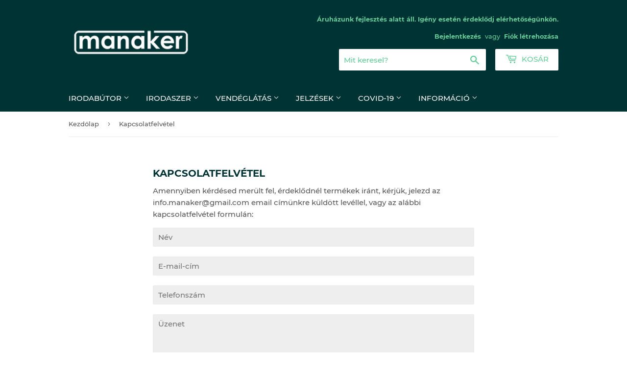

--- FILE ---
content_type: text/html; charset=utf-8
request_url: https://manaker.hu/pages/kapcsolatfelvetel
body_size: 17349
content:
<!doctype html>
<html class="no-touch no-js">
<head>
  <link rel="stylesheet" href="https://obscure-escarpment-2240.herokuapp.com/stylesheets/bcpo-front.css">
  <script>var bcpo_product=null;  var inventory_quantity = [];if(bcpo_product) { for (var i = 0; i < bcpo_product.variants.length; i += 1) { bcpo_product.variants[i].inventory_quantity = inventory_quantity[i]; }}window.bcpo = window.bcpo || {}; bcpo.cart = {"note":null,"attributes":{},"original_total_price":0,"total_price":0,"total_discount":0,"total_weight":0.0,"item_count":0,"items":[],"requires_shipping":false,"currency":"HUF","items_subtotal_price":0,"cart_level_discount_applications":[],"checkout_charge_amount":0}; bcpo.ogFormData = FormData;</script>

  <script>(function(H){H.className=H.className.replace(/\bno-js\b/,'js')})(document.documentElement)</script>
  <!-- Basic page needs ================================================== -->
  <meta charset="utf-8">
  <meta http-equiv="X-UA-Compatible" content="IE=edge,chrome=1">

  
  <link rel="shortcut icon" href="//manaker.hu/cdn/shop/files/manaker-favikon-1_32x32.png?v=1620055147" type="image/png" />
  

  <!-- Title and description ================================================== -->
  <title>
  Kapcsolatfelvétel &ndash; manaker.hu
  </title>

  
    <meta name="description" content="Amennyiben kérdésed merült fel, érdeklődnél termékek iránt, kérjük, jelezd az info.manaker@gmail.com email címünkre küldött levéllel, vagy az alábbi kapcsolatfelvétel formulán:">
  

  <!-- Product meta ================================================== -->
  <!-- /snippets/social-meta-tags.liquid -->




<meta property="og:site_name" content="manaker.hu">
<meta property="og:url" content="https://manaker.hu/pages/kapcsolatfelvetel">
<meta property="og:title" content="Kapcsolatfelvétel">
<meta property="og:type" content="website">
<meta property="og:description" content="Amennyiben kérdésed merült fel, érdeklődnél termékek iránt, kérjük, jelezd az info.manaker@gmail.com email címünkre küldött levéllel, vagy az alábbi kapcsolatfelvétel formulán:">





<meta name="twitter:card" content="summary_large_image">
<meta name="twitter:title" content="Kapcsolatfelvétel">
<meta name="twitter:description" content="Amennyiben kérdésed merült fel, érdeklődnél termékek iránt, kérjük, jelezd az info.manaker@gmail.com email címünkre küldött levéllel, vagy az alábbi kapcsolatfelvétel formulán:">


  <!-- Helpers ================================================== -->
  <link rel="canonical" href="https://manaker.hu/pages/kapcsolatfelvetel">
  <meta name="viewport" content="width=device-width,initial-scale=1">

  <!-- CSS ================================================== -->
  <link href="//manaker.hu/cdn/shop/t/2/assets/theme.scss.css?v=163251537382095920091674768521" rel="stylesheet" type="text/css" media="all" />

  <!-- Header hook for plugins ================================================== -->
  <script>window.performance && window.performance.mark && window.performance.mark('shopify.content_for_header.start');</script><meta id="shopify-digital-wallet" name="shopify-digital-wallet" content="/39436812455/digital_wallets/dialog">
<script async="async" src="/checkouts/internal/preloads.js?locale=hu-HU"></script>
<script id="shopify-features" type="application/json">{"accessToken":"7ee9ccba0afb144ac3ae26085509949c","betas":["rich-media-storefront-analytics"],"domain":"manaker.hu","predictiveSearch":true,"shopId":39436812455,"locale":"hu"}</script>
<script>var Shopify = Shopify || {};
Shopify.shop = "manaker.myshopify.com";
Shopify.locale = "hu";
Shopify.currency = {"active":"HUF","rate":"1.0"};
Shopify.country = "HU";
Shopify.theme = {"name":"Supply","id":105627844775,"schema_name":"Supply","schema_version":"8.9.24","theme_store_id":679,"role":"main"};
Shopify.theme.handle = "null";
Shopify.theme.style = {"id":null,"handle":null};
Shopify.cdnHost = "manaker.hu/cdn";
Shopify.routes = Shopify.routes || {};
Shopify.routes.root = "/";</script>
<script type="module">!function(o){(o.Shopify=o.Shopify||{}).modules=!0}(window);</script>
<script>!function(o){function n(){var o=[];function n(){o.push(Array.prototype.slice.apply(arguments))}return n.q=o,n}var t=o.Shopify=o.Shopify||{};t.loadFeatures=n(),t.autoloadFeatures=n()}(window);</script>
<script id="shop-js-analytics" type="application/json">{"pageType":"page"}</script>
<script defer="defer" async type="module" src="//manaker.hu/cdn/shopifycloud/shop-js/modules/v2/client.init-shop-cart-sync_BLcEGQU3.hu.esm.js"></script>
<script defer="defer" async type="module" src="//manaker.hu/cdn/shopifycloud/shop-js/modules/v2/chunk.common_DCzYA2JO.esm.js"></script>
<script type="module">
  await import("//manaker.hu/cdn/shopifycloud/shop-js/modules/v2/client.init-shop-cart-sync_BLcEGQU3.hu.esm.js");
await import("//manaker.hu/cdn/shopifycloud/shop-js/modules/v2/chunk.common_DCzYA2JO.esm.js");

  window.Shopify.SignInWithShop?.initShopCartSync?.({"fedCMEnabled":true,"windoidEnabled":true});

</script>
<script>(function() {
  var isLoaded = false;
  function asyncLoad() {
    if (isLoaded) return;
    isLoaded = true;
    var urls = ["https:\/\/gdprcdn.b-cdn.net\/js\/gdpr_cookie_consent.min.js?shop=manaker.myshopify.com","https:\/\/cdn.shopify.com\/s\/files\/1\/0394\/3681\/2455\/t\/2\/assets\/globo.options.init.js?v=1622283140\u0026shop=manaker.myshopify.com"];
    for (var i = 0; i < urls.length; i++) {
      var s = document.createElement('script');
      s.type = 'text/javascript';
      s.async = true;
      s.src = urls[i];
      var x = document.getElementsByTagName('script')[0];
      x.parentNode.insertBefore(s, x);
    }
  };
  if(window.attachEvent) {
    window.attachEvent('onload', asyncLoad);
  } else {
    window.addEventListener('load', asyncLoad, false);
  }
})();</script>
<script id="__st">var __st={"a":39436812455,"offset":3600,"reqid":"19e1457d-1ad6-417b-a4ab-c4b0ed016adb-1768859907","pageurl":"manaker.hu\/pages\/kapcsolatfelvetel","s":"pages-81294098599","u":"b7986afa3834","p":"page","rtyp":"page","rid":81294098599};</script>
<script>window.ShopifyPaypalV4VisibilityTracking = true;</script>
<script id="captcha-bootstrap">!function(){'use strict';const t='contact',e='account',n='new_comment',o=[[t,t],['blogs',n],['comments',n],[t,'customer']],c=[[e,'customer_login'],[e,'guest_login'],[e,'recover_customer_password'],[e,'create_customer']],r=t=>t.map((([t,e])=>`form[action*='/${t}']:not([data-nocaptcha='true']) input[name='form_type'][value='${e}']`)).join(','),a=t=>()=>t?[...document.querySelectorAll(t)].map((t=>t.form)):[];function s(){const t=[...o],e=r(t);return a(e)}const i='password',u='form_key',d=['recaptcha-v3-token','g-recaptcha-response','h-captcha-response',i],f=()=>{try{return window.sessionStorage}catch{return}},m='__shopify_v',_=t=>t.elements[u];function p(t,e,n=!1){try{const o=window.sessionStorage,c=JSON.parse(o.getItem(e)),{data:r}=function(t){const{data:e,action:n}=t;return t[m]||n?{data:e,action:n}:{data:t,action:n}}(c);for(const[e,n]of Object.entries(r))t.elements[e]&&(t.elements[e].value=n);n&&o.removeItem(e)}catch(o){console.error('form repopulation failed',{error:o})}}const l='form_type',E='cptcha';function T(t){t.dataset[E]=!0}const w=window,h=w.document,L='Shopify',v='ce_forms',y='captcha';let A=!1;((t,e)=>{const n=(g='f06e6c50-85a8-45c8-87d0-21a2b65856fe',I='https://cdn.shopify.com/shopifycloud/storefront-forms-hcaptcha/ce_storefront_forms_captcha_hcaptcha.v1.5.2.iife.js',D={infoText:'hCaptcha által védett',privacyText:'Adatvédelem',termsText:'Használati feltételek'},(t,e,n)=>{const o=w[L][v],c=o.bindForm;if(c)return c(t,g,e,D).then(n);var r;o.q.push([[t,g,e,D],n]),r=I,A||(h.body.append(Object.assign(h.createElement('script'),{id:'captcha-provider',async:!0,src:r})),A=!0)});var g,I,D;w[L]=w[L]||{},w[L][v]=w[L][v]||{},w[L][v].q=[],w[L][y]=w[L][y]||{},w[L][y].protect=function(t,e){n(t,void 0,e),T(t)},Object.freeze(w[L][y]),function(t,e,n,w,h,L){const[v,y,A,g]=function(t,e,n){const i=e?o:[],u=t?c:[],d=[...i,...u],f=r(d),m=r(i),_=r(d.filter((([t,e])=>n.includes(e))));return[a(f),a(m),a(_),s()]}(w,h,L),I=t=>{const e=t.target;return e instanceof HTMLFormElement?e:e&&e.form},D=t=>v().includes(t);t.addEventListener('submit',(t=>{const e=I(t);if(!e)return;const n=D(e)&&!e.dataset.hcaptchaBound&&!e.dataset.recaptchaBound,o=_(e),c=g().includes(e)&&(!o||!o.value);(n||c)&&t.preventDefault(),c&&!n&&(function(t){try{if(!f())return;!function(t){const e=f();if(!e)return;const n=_(t);if(!n)return;const o=n.value;o&&e.removeItem(o)}(t);const e=Array.from(Array(32),(()=>Math.random().toString(36)[2])).join('');!function(t,e){_(t)||t.append(Object.assign(document.createElement('input'),{type:'hidden',name:u})),t.elements[u].value=e}(t,e),function(t,e){const n=f();if(!n)return;const o=[...t.querySelectorAll(`input[type='${i}']`)].map((({name:t})=>t)),c=[...d,...o],r={};for(const[a,s]of new FormData(t).entries())c.includes(a)||(r[a]=s);n.setItem(e,JSON.stringify({[m]:1,action:t.action,data:r}))}(t,e)}catch(e){console.error('failed to persist form',e)}}(e),e.submit())}));const S=(t,e)=>{t&&!t.dataset[E]&&(n(t,e.some((e=>e===t))),T(t))};for(const o of['focusin','change'])t.addEventListener(o,(t=>{const e=I(t);D(e)&&S(e,y())}));const B=e.get('form_key'),M=e.get(l),P=B&&M;t.addEventListener('DOMContentLoaded',(()=>{const t=y();if(P)for(const e of t)e.elements[l].value===M&&p(e,B);[...new Set([...A(),...v().filter((t=>'true'===t.dataset.shopifyCaptcha))])].forEach((e=>S(e,t)))}))}(h,new URLSearchParams(w.location.search),n,t,e,['guest_login'])})(!0,!0)}();</script>
<script integrity="sha256-4kQ18oKyAcykRKYeNunJcIwy7WH5gtpwJnB7kiuLZ1E=" data-source-attribution="shopify.loadfeatures" defer="defer" src="//manaker.hu/cdn/shopifycloud/storefront/assets/storefront/load_feature-a0a9edcb.js" crossorigin="anonymous"></script>
<script data-source-attribution="shopify.dynamic_checkout.dynamic.init">var Shopify=Shopify||{};Shopify.PaymentButton=Shopify.PaymentButton||{isStorefrontPortableWallets:!0,init:function(){window.Shopify.PaymentButton.init=function(){};var t=document.createElement("script");t.src="https://manaker.hu/cdn/shopifycloud/portable-wallets/latest/portable-wallets.hu.js",t.type="module",document.head.appendChild(t)}};
</script>
<script data-source-attribution="shopify.dynamic_checkout.buyer_consent">
  function portableWalletsHideBuyerConsent(e){var t=document.getElementById("shopify-buyer-consent"),n=document.getElementById("shopify-subscription-policy-button");t&&n&&(t.classList.add("hidden"),t.setAttribute("aria-hidden","true"),n.removeEventListener("click",e))}function portableWalletsShowBuyerConsent(e){var t=document.getElementById("shopify-buyer-consent"),n=document.getElementById("shopify-subscription-policy-button");t&&n&&(t.classList.remove("hidden"),t.removeAttribute("aria-hidden"),n.addEventListener("click",e))}window.Shopify?.PaymentButton&&(window.Shopify.PaymentButton.hideBuyerConsent=portableWalletsHideBuyerConsent,window.Shopify.PaymentButton.showBuyerConsent=portableWalletsShowBuyerConsent);
</script>
<script data-source-attribution="shopify.dynamic_checkout.cart.bootstrap">document.addEventListener("DOMContentLoaded",(function(){function t(){return document.querySelector("shopify-accelerated-checkout-cart, shopify-accelerated-checkout")}if(t())Shopify.PaymentButton.init();else{new MutationObserver((function(e,n){t()&&(Shopify.PaymentButton.init(),n.disconnect())})).observe(document.body,{childList:!0,subtree:!0})}}));
</script>

<script>window.performance && window.performance.mark && window.performance.mark('shopify.content_for_header.end');</script>

  
  

  <script src="//manaker.hu/cdn/shop/t/2/assets/jquery-2.2.3.min.js?v=58211863146907186831595108335" type="text/javascript"></script>

  <script src="//manaker.hu/cdn/shop/t/2/assets/lazysizes.min.js?v=8147953233334221341595108335" async="async"></script>
  <script src="//manaker.hu/cdn/shop/t/2/assets/vendor.js?v=106177282645720727331595108338" defer="defer"></script>
  <script src="//manaker.hu/cdn/shop/t/2/assets/theme.js?v=22357136348560840621614548934" defer="defer"></script>


<meta property="og:image" content="https://cdn.shopify.com/s/files/1/0394/3681/2455/files/manaker_logo_250px.png?height=628&pad_color=fff&v=1614305394&width=1200" />
<meta property="og:image:secure_url" content="https://cdn.shopify.com/s/files/1/0394/3681/2455/files/manaker_logo_250px.png?height=628&pad_color=fff&v=1614305394&width=1200" />
<meta property="og:image:width" content="1200" />
<meta property="og:image:height" content="628" />
<link href="https://monorail-edge.shopifysvc.com" rel="dns-prefetch">
<script>(function(){if ("sendBeacon" in navigator && "performance" in window) {try {var session_token_from_headers = performance.getEntriesByType('navigation')[0].serverTiming.find(x => x.name == '_s').description;} catch {var session_token_from_headers = undefined;}var session_cookie_matches = document.cookie.match(/_shopify_s=([^;]*)/);var session_token_from_cookie = session_cookie_matches && session_cookie_matches.length === 2 ? session_cookie_matches[1] : "";var session_token = session_token_from_headers || session_token_from_cookie || "";function handle_abandonment_event(e) {var entries = performance.getEntries().filter(function(entry) {return /monorail-edge.shopifysvc.com/.test(entry.name);});if (!window.abandonment_tracked && entries.length === 0) {window.abandonment_tracked = true;var currentMs = Date.now();var navigation_start = performance.timing.navigationStart;var payload = {shop_id: 39436812455,url: window.location.href,navigation_start,duration: currentMs - navigation_start,session_token,page_type: "page"};window.navigator.sendBeacon("https://monorail-edge.shopifysvc.com/v1/produce", JSON.stringify({schema_id: "online_store_buyer_site_abandonment/1.1",payload: payload,metadata: {event_created_at_ms: currentMs,event_sent_at_ms: currentMs}}));}}window.addEventListener('pagehide', handle_abandonment_event);}}());</script>
<script id="web-pixels-manager-setup">(function e(e,d,r,n,o){if(void 0===o&&(o={}),!Boolean(null===(a=null===(i=window.Shopify)||void 0===i?void 0:i.analytics)||void 0===a?void 0:a.replayQueue)){var i,a;window.Shopify=window.Shopify||{};var t=window.Shopify;t.analytics=t.analytics||{};var s=t.analytics;s.replayQueue=[],s.publish=function(e,d,r){return s.replayQueue.push([e,d,r]),!0};try{self.performance.mark("wpm:start")}catch(e){}var l=function(){var e={modern:/Edge?\/(1{2}[4-9]|1[2-9]\d|[2-9]\d{2}|\d{4,})\.\d+(\.\d+|)|Firefox\/(1{2}[4-9]|1[2-9]\d|[2-9]\d{2}|\d{4,})\.\d+(\.\d+|)|Chrom(ium|e)\/(9{2}|\d{3,})\.\d+(\.\d+|)|(Maci|X1{2}).+ Version\/(15\.\d+|(1[6-9]|[2-9]\d|\d{3,})\.\d+)([,.]\d+|)( \(\w+\)|)( Mobile\/\w+|) Safari\/|Chrome.+OPR\/(9{2}|\d{3,})\.\d+\.\d+|(CPU[ +]OS|iPhone[ +]OS|CPU[ +]iPhone|CPU IPhone OS|CPU iPad OS)[ +]+(15[._]\d+|(1[6-9]|[2-9]\d|\d{3,})[._]\d+)([._]\d+|)|Android:?[ /-](13[3-9]|1[4-9]\d|[2-9]\d{2}|\d{4,})(\.\d+|)(\.\d+|)|Android.+Firefox\/(13[5-9]|1[4-9]\d|[2-9]\d{2}|\d{4,})\.\d+(\.\d+|)|Android.+Chrom(ium|e)\/(13[3-9]|1[4-9]\d|[2-9]\d{2}|\d{4,})\.\d+(\.\d+|)|SamsungBrowser\/([2-9]\d|\d{3,})\.\d+/,legacy:/Edge?\/(1[6-9]|[2-9]\d|\d{3,})\.\d+(\.\d+|)|Firefox\/(5[4-9]|[6-9]\d|\d{3,})\.\d+(\.\d+|)|Chrom(ium|e)\/(5[1-9]|[6-9]\d|\d{3,})\.\d+(\.\d+|)([\d.]+$|.*Safari\/(?![\d.]+ Edge\/[\d.]+$))|(Maci|X1{2}).+ Version\/(10\.\d+|(1[1-9]|[2-9]\d|\d{3,})\.\d+)([,.]\d+|)( \(\w+\)|)( Mobile\/\w+|) Safari\/|Chrome.+OPR\/(3[89]|[4-9]\d|\d{3,})\.\d+\.\d+|(CPU[ +]OS|iPhone[ +]OS|CPU[ +]iPhone|CPU IPhone OS|CPU iPad OS)[ +]+(10[._]\d+|(1[1-9]|[2-9]\d|\d{3,})[._]\d+)([._]\d+|)|Android:?[ /-](13[3-9]|1[4-9]\d|[2-9]\d{2}|\d{4,})(\.\d+|)(\.\d+|)|Mobile Safari.+OPR\/([89]\d|\d{3,})\.\d+\.\d+|Android.+Firefox\/(13[5-9]|1[4-9]\d|[2-9]\d{2}|\d{4,})\.\d+(\.\d+|)|Android.+Chrom(ium|e)\/(13[3-9]|1[4-9]\d|[2-9]\d{2}|\d{4,})\.\d+(\.\d+|)|Android.+(UC? ?Browser|UCWEB|U3)[ /]?(15\.([5-9]|\d{2,})|(1[6-9]|[2-9]\d|\d{3,})\.\d+)\.\d+|SamsungBrowser\/(5\.\d+|([6-9]|\d{2,})\.\d+)|Android.+MQ{2}Browser\/(14(\.(9|\d{2,})|)|(1[5-9]|[2-9]\d|\d{3,})(\.\d+|))(\.\d+|)|K[Aa][Ii]OS\/(3\.\d+|([4-9]|\d{2,})\.\d+)(\.\d+|)/},d=e.modern,r=e.legacy,n=navigator.userAgent;return n.match(d)?"modern":n.match(r)?"legacy":"unknown"}(),u="modern"===l?"modern":"legacy",c=(null!=n?n:{modern:"",legacy:""})[u],f=function(e){return[e.baseUrl,"/wpm","/b",e.hashVersion,"modern"===e.buildTarget?"m":"l",".js"].join("")}({baseUrl:d,hashVersion:r,buildTarget:u}),m=function(e){var d=e.version,r=e.bundleTarget,n=e.surface,o=e.pageUrl,i=e.monorailEndpoint;return{emit:function(e){var a=e.status,t=e.errorMsg,s=(new Date).getTime(),l=JSON.stringify({metadata:{event_sent_at_ms:s},events:[{schema_id:"web_pixels_manager_load/3.1",payload:{version:d,bundle_target:r,page_url:o,status:a,surface:n,error_msg:t},metadata:{event_created_at_ms:s}}]});if(!i)return console&&console.warn&&console.warn("[Web Pixels Manager] No Monorail endpoint provided, skipping logging."),!1;try{return self.navigator.sendBeacon.bind(self.navigator)(i,l)}catch(e){}var u=new XMLHttpRequest;try{return u.open("POST",i,!0),u.setRequestHeader("Content-Type","text/plain"),u.send(l),!0}catch(e){return console&&console.warn&&console.warn("[Web Pixels Manager] Got an unhandled error while logging to Monorail."),!1}}}}({version:r,bundleTarget:l,surface:e.surface,pageUrl:self.location.href,monorailEndpoint:e.monorailEndpoint});try{o.browserTarget=l,function(e){var d=e.src,r=e.async,n=void 0===r||r,o=e.onload,i=e.onerror,a=e.sri,t=e.scriptDataAttributes,s=void 0===t?{}:t,l=document.createElement("script"),u=document.querySelector("head"),c=document.querySelector("body");if(l.async=n,l.src=d,a&&(l.integrity=a,l.crossOrigin="anonymous"),s)for(var f in s)if(Object.prototype.hasOwnProperty.call(s,f))try{l.dataset[f]=s[f]}catch(e){}if(o&&l.addEventListener("load",o),i&&l.addEventListener("error",i),u)u.appendChild(l);else{if(!c)throw new Error("Did not find a head or body element to append the script");c.appendChild(l)}}({src:f,async:!0,onload:function(){if(!function(){var e,d;return Boolean(null===(d=null===(e=window.Shopify)||void 0===e?void 0:e.analytics)||void 0===d?void 0:d.initialized)}()){var d=window.webPixelsManager.init(e)||void 0;if(d){var r=window.Shopify.analytics;r.replayQueue.forEach((function(e){var r=e[0],n=e[1],o=e[2];d.publishCustomEvent(r,n,o)})),r.replayQueue=[],r.publish=d.publishCustomEvent,r.visitor=d.visitor,r.initialized=!0}}},onerror:function(){return m.emit({status:"failed",errorMsg:"".concat(f," has failed to load")})},sri:function(e){var d=/^sha384-[A-Za-z0-9+/=]+$/;return"string"==typeof e&&d.test(e)}(c)?c:"",scriptDataAttributes:o}),m.emit({status:"loading"})}catch(e){m.emit({status:"failed",errorMsg:(null==e?void 0:e.message)||"Unknown error"})}}})({shopId: 39436812455,storefrontBaseUrl: "https://manaker.hu",extensionsBaseUrl: "https://extensions.shopifycdn.com/cdn/shopifycloud/web-pixels-manager",monorailEndpoint: "https://monorail-edge.shopifysvc.com/unstable/produce_batch",surface: "storefront-renderer",enabledBetaFlags: ["2dca8a86"],webPixelsConfigList: [{"id":"shopify-app-pixel","configuration":"{}","eventPayloadVersion":"v1","runtimeContext":"STRICT","scriptVersion":"0450","apiClientId":"shopify-pixel","type":"APP","privacyPurposes":["ANALYTICS","MARKETING"]},{"id":"shopify-custom-pixel","eventPayloadVersion":"v1","runtimeContext":"LAX","scriptVersion":"0450","apiClientId":"shopify-pixel","type":"CUSTOM","privacyPurposes":["ANALYTICS","MARKETING"]}],isMerchantRequest: false,initData: {"shop":{"name":"manaker.hu","paymentSettings":{"currencyCode":"HUF"},"myshopifyDomain":"manaker.myshopify.com","countryCode":"HU","storefrontUrl":"https:\/\/manaker.hu"},"customer":null,"cart":null,"checkout":null,"productVariants":[],"purchasingCompany":null},},"https://manaker.hu/cdn","fcfee988w5aeb613cpc8e4bc33m6693e112",{"modern":"","legacy":""},{"shopId":"39436812455","storefrontBaseUrl":"https:\/\/manaker.hu","extensionBaseUrl":"https:\/\/extensions.shopifycdn.com\/cdn\/shopifycloud\/web-pixels-manager","surface":"storefront-renderer","enabledBetaFlags":"[\"2dca8a86\"]","isMerchantRequest":"false","hashVersion":"fcfee988w5aeb613cpc8e4bc33m6693e112","publish":"custom","events":"[[\"page_viewed\",{}]]"});</script><script>
  window.ShopifyAnalytics = window.ShopifyAnalytics || {};
  window.ShopifyAnalytics.meta = window.ShopifyAnalytics.meta || {};
  window.ShopifyAnalytics.meta.currency = 'HUF';
  var meta = {"page":{"pageType":"page","resourceType":"page","resourceId":81294098599,"requestId":"19e1457d-1ad6-417b-a4ab-c4b0ed016adb-1768859907"}};
  for (var attr in meta) {
    window.ShopifyAnalytics.meta[attr] = meta[attr];
  }
</script>
<script class="analytics">
  (function () {
    var customDocumentWrite = function(content) {
      var jquery = null;

      if (window.jQuery) {
        jquery = window.jQuery;
      } else if (window.Checkout && window.Checkout.$) {
        jquery = window.Checkout.$;
      }

      if (jquery) {
        jquery('body').append(content);
      }
    };

    var hasLoggedConversion = function(token) {
      if (token) {
        return document.cookie.indexOf('loggedConversion=' + token) !== -1;
      }
      return false;
    }

    var setCookieIfConversion = function(token) {
      if (token) {
        var twoMonthsFromNow = new Date(Date.now());
        twoMonthsFromNow.setMonth(twoMonthsFromNow.getMonth() + 2);

        document.cookie = 'loggedConversion=' + token + '; expires=' + twoMonthsFromNow;
      }
    }

    var trekkie = window.ShopifyAnalytics.lib = window.trekkie = window.trekkie || [];
    if (trekkie.integrations) {
      return;
    }
    trekkie.methods = [
      'identify',
      'page',
      'ready',
      'track',
      'trackForm',
      'trackLink'
    ];
    trekkie.factory = function(method) {
      return function() {
        var args = Array.prototype.slice.call(arguments);
        args.unshift(method);
        trekkie.push(args);
        return trekkie;
      };
    };
    for (var i = 0; i < trekkie.methods.length; i++) {
      var key = trekkie.methods[i];
      trekkie[key] = trekkie.factory(key);
    }
    trekkie.load = function(config) {
      trekkie.config = config || {};
      trekkie.config.initialDocumentCookie = document.cookie;
      var first = document.getElementsByTagName('script')[0];
      var script = document.createElement('script');
      script.type = 'text/javascript';
      script.onerror = function(e) {
        var scriptFallback = document.createElement('script');
        scriptFallback.type = 'text/javascript';
        scriptFallback.onerror = function(error) {
                var Monorail = {
      produce: function produce(monorailDomain, schemaId, payload) {
        var currentMs = new Date().getTime();
        var event = {
          schema_id: schemaId,
          payload: payload,
          metadata: {
            event_created_at_ms: currentMs,
            event_sent_at_ms: currentMs
          }
        };
        return Monorail.sendRequest("https://" + monorailDomain + "/v1/produce", JSON.stringify(event));
      },
      sendRequest: function sendRequest(endpointUrl, payload) {
        // Try the sendBeacon API
        if (window && window.navigator && typeof window.navigator.sendBeacon === 'function' && typeof window.Blob === 'function' && !Monorail.isIos12()) {
          var blobData = new window.Blob([payload], {
            type: 'text/plain'
          });

          if (window.navigator.sendBeacon(endpointUrl, blobData)) {
            return true;
          } // sendBeacon was not successful

        } // XHR beacon

        var xhr = new XMLHttpRequest();

        try {
          xhr.open('POST', endpointUrl);
          xhr.setRequestHeader('Content-Type', 'text/plain');
          xhr.send(payload);
        } catch (e) {
          console.log(e);
        }

        return false;
      },
      isIos12: function isIos12() {
        return window.navigator.userAgent.lastIndexOf('iPhone; CPU iPhone OS 12_') !== -1 || window.navigator.userAgent.lastIndexOf('iPad; CPU OS 12_') !== -1;
      }
    };
    Monorail.produce('monorail-edge.shopifysvc.com',
      'trekkie_storefront_load_errors/1.1',
      {shop_id: 39436812455,
      theme_id: 105627844775,
      app_name: "storefront",
      context_url: window.location.href,
      source_url: "//manaker.hu/cdn/s/trekkie.storefront.cd680fe47e6c39ca5d5df5f0a32d569bc48c0f27.min.js"});

        };
        scriptFallback.async = true;
        scriptFallback.src = '//manaker.hu/cdn/s/trekkie.storefront.cd680fe47e6c39ca5d5df5f0a32d569bc48c0f27.min.js';
        first.parentNode.insertBefore(scriptFallback, first);
      };
      script.async = true;
      script.src = '//manaker.hu/cdn/s/trekkie.storefront.cd680fe47e6c39ca5d5df5f0a32d569bc48c0f27.min.js';
      first.parentNode.insertBefore(script, first);
    };
    trekkie.load(
      {"Trekkie":{"appName":"storefront","development":false,"defaultAttributes":{"shopId":39436812455,"isMerchantRequest":null,"themeId":105627844775,"themeCityHash":"12557149932037080848","contentLanguage":"hu","currency":"HUF","eventMetadataId":"eb2c2118-a6d8-498b-91df-62dc51cc6bb7"},"isServerSideCookieWritingEnabled":true,"monorailRegion":"shop_domain","enabledBetaFlags":["65f19447"]},"Session Attribution":{},"S2S":{"facebookCapiEnabled":false,"source":"trekkie-storefront-renderer","apiClientId":580111}}
    );

    var loaded = false;
    trekkie.ready(function() {
      if (loaded) return;
      loaded = true;

      window.ShopifyAnalytics.lib = window.trekkie;

      var originalDocumentWrite = document.write;
      document.write = customDocumentWrite;
      try { window.ShopifyAnalytics.merchantGoogleAnalytics.call(this); } catch(error) {};
      document.write = originalDocumentWrite;

      window.ShopifyAnalytics.lib.page(null,{"pageType":"page","resourceType":"page","resourceId":81294098599,"requestId":"19e1457d-1ad6-417b-a4ab-c4b0ed016adb-1768859907","shopifyEmitted":true});

      var match = window.location.pathname.match(/checkouts\/(.+)\/(thank_you|post_purchase)/)
      var token = match? match[1]: undefined;
      if (!hasLoggedConversion(token)) {
        setCookieIfConversion(token);
        
      }
    });


        var eventsListenerScript = document.createElement('script');
        eventsListenerScript.async = true;
        eventsListenerScript.src = "//manaker.hu/cdn/shopifycloud/storefront/assets/shop_events_listener-3da45d37.js";
        document.getElementsByTagName('head')[0].appendChild(eventsListenerScript);

})();</script>
<script
  defer
  src="https://manaker.hu/cdn/shopifycloud/perf-kit/shopify-perf-kit-3.0.4.min.js"
  data-application="storefront-renderer"
  data-shop-id="39436812455"
  data-render-region="gcp-us-east1"
  data-page-type="page"
  data-theme-instance-id="105627844775"
  data-theme-name="Supply"
  data-theme-version="8.9.24"
  data-monorail-region="shop_domain"
  data-resource-timing-sampling-rate="10"
  data-shs="true"
  data-shs-beacon="true"
  data-shs-export-with-fetch="true"
  data-shs-logs-sample-rate="1"
  data-shs-beacon-endpoint="https://manaker.hu/api/collect"
></script>
</head>

<body id="kapcsolatfelvetel" class="template-page">

  <div id="shopify-section-header" class="shopify-section header-section"><header class="site-header" role="banner" data-section-id="header" data-section-type="header-section">
  <div class="wrapper">

    <div class="grid--full">
      <div class="grid-item large--one-half">
        
          <div class="h1 header-logo" itemscope itemtype="http://schema.org/Organization">
        
          
          

          <a href="/" itemprop="url">
            <div class="lazyload__image-wrapper no-js header-logo__image" style="max-width:255px;">
              <div style="padding-top:30.0%;">
                <img class="lazyload js"
                  data-src="//manaker.hu/cdn/shop/files/manaker_logo_250px_feher_{width}x.png?v=1614336702"
                  data-widths="[180, 360, 540, 720, 900, 1080, 1296, 1512, 1728, 2048]"
                  data-aspectratio="3.3333333333333335"
                  data-sizes="auto"
                  alt="manaker.hu"
                  style="width:255px;">
              </div>
            </div>
            <noscript>
              
              <img src="//manaker.hu/cdn/shop/files/manaker_logo_250px_feher_255x.png?v=1614336702"
                srcset="//manaker.hu/cdn/shop/files/manaker_logo_250px_feher_255x.png?v=1614336702 1x, //manaker.hu/cdn/shop/files/manaker_logo_250px_feher_255x@2x.png?v=1614336702 2x"
                alt="manaker.hu"
                itemprop="logo"
                style="max-width:255px;">
            </noscript>
          </a>
          
        
          </div>
        
      </div>

      <div class="grid-item large--one-half text-center large--text-right">
        
          <div class="site-header--text-links">
            
              
                <a href="/pages/kapcsolat">
              

                <p>Áruházunk fejlesztés alatt áll. Igény esetén érdeklődj elérhetőségünkön.</p>

              
                </a>
              
            

            
              <span class="site-header--meta-links medium-down--hide">
                
                  <a href="https://shopify.com/39436812455/account?locale=hu&amp;region_country=HU" id="customer_login_link">Bejelentkezés</a>
                  <span class="site-header--spacer">vagy</span>
                  <a href="https://shopify.com/39436812455/account?locale=hu" id="customer_register_link">Fiók létrehozása</a>
                
              </span>
            
          </div>

          <br class="medium-down--hide">
        

        <form action="/search" method="get" class="search-bar" role="search">
  <input type="hidden" name="type" value="product">

  <input type="search" name="q" value="" placeholder="Mit keresel?" aria-label="Mit keresel?">
  <button type="submit" class="search-bar--submit icon-fallback-text">
    <span class="icon icon-search" aria-hidden="true"></span>
    <span class="fallback-text">Keresés</span>
  </button>
</form>


        <a href="/cart" class="header-cart-btn cart-toggle">
          <span class="icon icon-cart"></span>
          Kosár <span class="cart-count cart-badge--desktop hidden-count">0</span>
        </a>
      </div>
    </div>

  </div>
</header>

<div id="mobileNavBar">
  <div class="display-table-cell">
    <button class="menu-toggle mobileNavBar-link" aria-controls="navBar" aria-expanded="false"><span class="icon icon-hamburger" aria-hidden="true"></span>Menü</button>
  </div>
  <div class="display-table-cell">
    <a href="/cart" class="cart-toggle mobileNavBar-link">
      <span class="icon icon-cart"></span>
      Kosár <span class="cart-count hidden-count">0</span>
    </a>
  </div>
</div>

<nav class="nav-bar" id="navBar" role="navigation">
  <div class="wrapper">
    <form action="/search" method="get" class="search-bar" role="search">
  <input type="hidden" name="type" value="product">

  <input type="search" name="q" value="" placeholder="Mit keresel?" aria-label="Mit keresel?">
  <button type="submit" class="search-bar--submit icon-fallback-text">
    <span class="icon icon-search" aria-hidden="true"></span>
    <span class="fallback-text">Keresés</span>
  </button>
</form>

    <ul class="mobile-nav" id="MobileNav">
  
  <li class="large--hide">
    <a href="/">Kezdőlap</a>
  </li>
  
  
    
      
      <li
        class="mobile-nav--has-dropdown "
        aria-haspopup="true">
        <a
          href="/pages/irodabutor"
          class="mobile-nav--link"
          data-meganav-type="parent"
          >
            Irodabútor
        </a>
        <button class="icon icon-arrow-down mobile-nav--button"
          aria-expanded="false"
          aria-label="Irodabútor Menü">
        </button>
        <ul
          id="MenuParent-1"
          class="mobile-nav--dropdown mobile-nav--has-grandchildren"
          data-meganav-dropdown>
          
            
            
              <li
                class="mobile-nav--has-dropdown mobile-nav--has-dropdown-grandchild "
                aria-haspopup="true">
                <a
                  href="/pages/irodaszek-kollekcio-lista"
                  class="mobile-nav--link"
                  data-meganav-type="parent"
                  >
                    Irodaszék
                </a>
                <button class="icon icon-arrow-down mobile-nav--button"
                  aria-expanded="false"
                  aria-label="Irodaszék Menü">
                </button>
                <ul
                  id="MenuChildren-1-1"
                  class="mobile-nav--dropdown-grandchild"
                  data-meganav-dropdown>
                  
                    <li>
                      <a
                        href="/collections/fonoki-szek"
                        class="mobile-nav--link"
                        data-meganav-type="child"
                        >
                          Főnöki szék
                        </a>
                    </li>
                  
                    <li>
                      <a
                        href="/collections/tobbfunkios-szek"
                        class="mobile-nav--link"
                        data-meganav-type="child"
                        >
                          Többfunkiós szék
                        </a>
                    </li>
                  
                    <li>
                      <a
                        href="/collections/targyalo-szek"
                        class="mobile-nav--link"
                        data-meganav-type="child"
                        >
                          Tárgyaló szék
                        </a>
                    </li>
                  
                    <li>
                      <a
                        href="/collections/egyszeru-munkaszek"
                        class="mobile-nav--link"
                        data-meganav-type="child"
                        >
                          Egyszerű munkaszék
                        </a>
                    </li>
                  
                    <li>
                      <a
                        href="/collections/irodaszek-kiegeszitok"
                        class="mobile-nav--link"
                        data-meganav-type="child"
                        >
                          Irodaszék kiegészítők
                        </a>
                    </li>
                  
                </ul>
              </li>
            
          
            
            
              <li
                class="mobile-nav--has-dropdown mobile-nav--has-dropdown-grandchild "
                aria-haspopup="true">
                <a
                  href="/pages/ugyfelvaro-ulobutor-kollekcio-lista"
                  class="mobile-nav--link"
                  data-meganav-type="parent"
                  >
                    Ügyfélváró ülőbútor
                </a>
                <button class="icon icon-arrow-down mobile-nav--button"
                  aria-expanded="false"
                  aria-label="Ügyfélváró ülőbútor Menü">
                </button>
                <ul
                  id="MenuChildren-1-2"
                  class="mobile-nav--dropdown-grandchild"
                  data-meganav-dropdown>
                  
                    <li>
                      <a
                        href="/collections/szek"
                        class="mobile-nav--link"
                        data-meganav-type="child"
                        >
                          Szék
                        </a>
                    </li>
                  
                    <li>
                      <a
                        href="/collections/fotel"
                        class="mobile-nav--link"
                        data-meganav-type="child"
                        >
                          Fotel
                        </a>
                    </li>
                  
                    <li>
                      <a
                        href="/collections/kanape"
                        class="mobile-nav--link"
                        data-meganav-type="child"
                        >
                          Kanapé
                        </a>
                    </li>
                  
                    <li>
                      <a
                        href="/collections/pad"
                        class="mobile-nav--link"
                        data-meganav-type="child"
                        >
                          Pad
                        </a>
                    </li>
                  
                </ul>
              </li>
            
          
            
              <li>
                <a
                  href="/collections/modularis-ulobutor"
                  class="mobile-nav--link"
                  data-meganav-type="child"
                  >
                    Moduláris ülőbútor
                </a>
              </li>
            
          
            
            
              <li
                class="mobile-nav--has-dropdown mobile-nav--has-dropdown-grandchild "
                aria-haspopup="true">
                <a
                  href="/pages/irodai-asztal-kollekcio-lista"
                  class="mobile-nav--link"
                  data-meganav-type="parent"
                  >
                    Irodai asztal
                </a>
                <button class="icon icon-arrow-down mobile-nav--button"
                  aria-expanded="false"
                  aria-label="Irodai asztal Menü">
                </button>
                <ul
                  id="MenuChildren-1-4"
                  class="mobile-nav--dropdown-grandchild"
                  data-meganav-dropdown>
                  
                    <li>
                      <a
                        href="/collections/targyalo-asztal"
                        class="mobile-nav--link"
                        data-meganav-type="child"
                        >
                          Tárgyaló asztal
                        </a>
                    </li>
                  
                    <li>
                      <a
                        href="/collections/fonoki-asztal"
                        class="mobile-nav--link"
                        data-meganav-type="child"
                        >
                          Főnöki asztal
                        </a>
                    </li>
                  
                    <li>
                      <a
                        href="/collections/modularis-munkaasztal"
                        class="mobile-nav--link"
                        data-meganav-type="child"
                        >
                          Moduláris munkaasztal
                        </a>
                    </li>
                  
                    <li>
                      <a
                        href="/collections/dohanyzoasztal"
                        class="mobile-nav--link"
                        data-meganav-type="child"
                        >
                          Dohányzóasztal
                        </a>
                    </li>
                  
                    <li>
                      <a
                        href="/collections/irodai-asztal-1"
                        class="mobile-nav--link"
                        data-meganav-type="child"
                        >
                          Irodai asztal
                        </a>
                    </li>
                  
                    <li>
                      <a
                        href="/collections/irodai-asztal-kiegeszitok"
                        class="mobile-nav--link"
                        data-meganav-type="child"
                        >
                          Irodai asztal kiegészítők
                        </a>
                    </li>
                  
                </ul>
              </li>
            
          
            
            
              <li
                class="mobile-nav--has-dropdown mobile-nav--has-dropdown-grandchild "
                aria-haspopup="true">
                <a
                  href="/pages/irodai-tarolo-kollekcio-lista"
                  class="mobile-nav--link"
                  data-meganav-type="parent"
                  >
                    Irodai tároló
                </a>
                <button class="icon icon-arrow-down mobile-nav--button"
                  aria-expanded="false"
                  aria-label="Irodai tároló Menü">
                </button>
                <ul
                  id="MenuChildren-1-5"
                  class="mobile-nav--dropdown-grandchild"
                  data-meganav-dropdown>
                  
                    <li>
                      <a
                        href="/collections/polc"
                        class="mobile-nav--link"
                        data-meganav-type="child"
                        >
                          Polc
                        </a>
                    </li>
                  
                    <li>
                      <a
                        href="/collections/szekreny-vitrin"
                        class="mobile-nav--link"
                        data-meganav-type="child"
                        >
                          Szekrény, vitrin
                        </a>
                    </li>
                  
                    <li>
                      <a
                        href="/collections/komod"
                        class="mobile-nav--link"
                        data-meganav-type="child"
                        >
                          Komód
                        </a>
                    </li>
                  
                    <li>
                      <a
                        href="/collections/fiokos-tarolo"
                        class="mobile-nav--link"
                        data-meganav-type="child"
                        >
                          Fiókos tároló
                        </a>
                    </li>
                  
                </ul>
              </li>
            
          
            
            
              <li
                class="mobile-nav--has-dropdown mobile-nav--has-dropdown-grandchild "
                aria-haspopup="true">
                <a
                  href="/pages/vilagitas-kollekcio-lista"
                  class="mobile-nav--link"
                  data-meganav-type="parent"
                  >
                    Világítás
                </a>
                <button class="icon icon-arrow-down mobile-nav--button"
                  aria-expanded="false"
                  aria-label="Világítás Menü">
                </button>
                <ul
                  id="MenuChildren-1-6"
                  class="mobile-nav--dropdown-grandchild"
                  data-meganav-dropdown>
                  
                    <li>
                      <a
                        href="/collections/asztali-lampa"
                        class="mobile-nav--link"
                        data-meganav-type="child"
                        >
                          Asztali lámpa
                        </a>
                    </li>
                  
                    <li>
                      <a
                        href="/collections/allolampa"
                        class="mobile-nav--link"
                        data-meganav-type="child"
                        >
                          Állólámpa
                        </a>
                    </li>
                  
                </ul>
              </li>
            
          
            
              <li>
                <a
                  href="/collections/recepciospult"
                  class="mobile-nav--link"
                  data-meganav-type="child"
                  >
                    Recepcióspult
                </a>
              </li>
            
          
            
              <li>
                <a
                  href="/collections/irodabutor-szett"
                  class="mobile-nav--link"
                  data-meganav-type="child"
                  >
                    Irodabútor szett
                </a>
              </li>
            
          
            
              <li>
                <a
                  href="/collections/fogas"
                  class="mobile-nav--link"
                  data-meganav-type="child"
                  >
                    Fogas
                </a>
              </li>
            
          
        </ul>
      </li>
    
  
    
      
      <li
        class="mobile-nav--has-dropdown "
        aria-haspopup="true">
        <a
          href="/pages/irodaszerek"
          class="mobile-nav--link"
          data-meganav-type="parent"
          >
            Irodaszer
        </a>
        <button class="icon icon-arrow-down mobile-nav--button"
          aria-expanded="false"
          aria-label="Irodaszer Menü">
        </button>
        <ul
          id="MenuParent-2"
          class="mobile-nav--dropdown mobile-nav--has-grandchildren"
          data-meganav-dropdown>
          
            
            
              <li
                class="mobile-nav--has-dropdown mobile-nav--has-dropdown-grandchild "
                aria-haspopup="true">
                <a
                  href="/pages/papirok-kollekcio-lista"
                  class="mobile-nav--link"
                  data-meganav-type="parent"
                  >
                    Papír
                </a>
                <button class="icon icon-arrow-down mobile-nav--button"
                  aria-expanded="false"
                  aria-label="Papír Menü">
                </button>
                <ul
                  id="MenuChildren-2-1"
                  class="mobile-nav--dropdown-grandchild"
                  data-meganav-dropdown>
                  
                    <li>
                      <a
                        href="/collections/nyomtato-es-masolopapirok"
                        class="mobile-nav--link"
                        data-meganav-type="child"
                        >
                          Nyomtató és másolópapírok
                        </a>
                    </li>
                  
                    <li>
                      <a
                        href="/collections/nyomtatvanyok"
                        class="mobile-nav--link"
                        data-meganav-type="child"
                        >
                          Nyomtatványok
                        </a>
                    </li>
                  
                    <li>
                      <a
                        href="/collections/rajzlap-irolap"
                        class="mobile-nav--link"
                        data-meganav-type="child"
                        >
                          Rajzlap, írólap
                        </a>
                    </li>
                  
                    <li>
                      <a
                        href="/collections/penztargepszalagok-hopapirok"
                        class="mobile-nav--link"
                        data-meganav-type="child"
                        >
                          Pénztárgépszalagok, hőpapírok
                        </a>
                    </li>
                  
                </ul>
              </li>
            
          
            
            
              <li
                class="mobile-nav--has-dropdown mobile-nav--has-dropdown-grandchild "
                aria-haspopup="true">
                <a
                  href="/pages/iroszerek-kollekcio-lista"
                  class="mobile-nav--link"
                  data-meganav-type="parent"
                  >
                    Írószer
                </a>
                <button class="icon icon-arrow-down mobile-nav--button"
                  aria-expanded="false"
                  aria-label="Írószer Menü">
                </button>
                <ul
                  id="MenuChildren-2-2"
                  class="mobile-nav--dropdown-grandchild"
                  data-meganav-dropdown>
                  
                    <li>
                      <a
                        href="/collections/tollak-ceruzak"
                        class="mobile-nav--link"
                        data-meganav-type="child"
                        >
                          Tollak, ceruzák
                        </a>
                    </li>
                  
                    <li>
                      <a
                        href="/collections/szovegkiemelok"
                        class="mobile-nav--link"
                        data-meganav-type="child"
                        >
                          Szövegkiemelők
                        </a>
                    </li>
                  
                    <li>
                      <a
                        href="/collections/markerek"
                        class="mobile-nav--link"
                        data-meganav-type="child"
                        >
                          Markerek
                        </a>
                    </li>
                  
                    <li>
                      <a
                        href="/collections/hibajavitok"
                        class="mobile-nav--link"
                        data-meganav-type="child"
                        >
                          Hibajavítók
                        </a>
                    </li>
                  
                    <li>
                      <a
                        href="/collections/ragasztok"
                        class="mobile-nav--link"
                        data-meganav-type="child"
                        >
                          Ragasztók
                        </a>
                    </li>
                  
                </ul>
              </li>
            
          
            
            
              <li
                class="mobile-nav--has-dropdown mobile-nav--has-dropdown-grandchild "
                aria-haspopup="true">
                <a
                  href="/pages/irodai-gepek-kollekcio-lista"
                  class="mobile-nav--link"
                  data-meganav-type="parent"
                  >
                    Irodai gépek
                </a>
                <button class="icon icon-arrow-down mobile-nav--button"
                  aria-expanded="false"
                  aria-label="Irodai gépek Menü">
                </button>
                <ul
                  id="MenuChildren-2-3"
                  class="mobile-nav--dropdown-grandchild"
                  data-meganav-dropdown>
                  
                    <li>
                      <a
                        href="/collections/szamologepek"
                        class="mobile-nav--link"
                        data-meganav-type="child"
                        >
                          Számológépek
                        </a>
                    </li>
                  
                    <li>
                      <a
                        href="/collections/tuzogepek-tuzokapcsok-es-kapocskiszedok"
                        class="mobile-nav--link"
                        data-meganav-type="child"
                        >
                          Tűzőgépek, tűzőkapcsok és kapocskiszedők
                        </a>
                    </li>
                  
                    <li>
                      <a
                        href="/collections/lyukasztok"
                        class="mobile-nav--link"
                        data-meganav-type="child"
                        >
                          Lyukasztók
                        </a>
                    </li>
                  
                    <li>
                      <a
                        href="/collections/iratmegsemmisitok"
                        class="mobile-nav--link"
                        data-meganav-type="child"
                        >
                          Iratmegsemmisítők
                        </a>
                    </li>
                  
                    <li>
                      <a
                        href="/collections/laminalok"
                        class="mobile-nav--link"
                        data-meganav-type="child"
                        >
                          Laminálók
                        </a>
                    </li>
                  
                </ul>
              </li>
            
          
            
              <li>
                <a
                  href="/collections/boritekok"
                  class="mobile-nav--link"
                  data-meganav-type="child"
                  >
                    Boríték
                </a>
              </li>
            
          
            
            
              <li
                class="mobile-nav--has-dropdown mobile-nav--has-dropdown-grandchild "
                aria-haspopup="true">
                <a
                  href="/pages/rendszerezok-archivalok-kollekcio-lista"
                  class="mobile-nav--link"
                  data-meganav-type="parent"
                  >
                    Rendszerező, archiváló
                </a>
                <button class="icon icon-arrow-down mobile-nav--button"
                  aria-expanded="false"
                  aria-label="Rendszerező, archiváló Menü">
                </button>
                <ul
                  id="MenuChildren-2-5"
                  class="mobile-nav--dropdown-grandchild"
                  data-meganav-dropdown>
                  
                    <li>
                      <a
                        href="/collections/iratrendezok"
                        class="mobile-nav--link"
                        data-meganav-type="child"
                        >
                          Iratrendezők
                        </a>
                    </li>
                  
                    <li>
                      <a
                        href="/collections/tokos-iratrendezok"
                        class="mobile-nav--link"
                        data-meganav-type="child"
                        >
                          Tokos iratrendezők
                        </a>
                    </li>
                  
                    <li>
                      <a
                        href="/collections/gyurus-dossziek-es-konyvek"
                        class="mobile-nav--link"
                        data-meganav-type="child"
                        >
                          Gyűrűs dossziék és könyvek
                        </a>
                    </li>
                  
                    <li>
                      <a
                        href="/collections/gyorsfuzok-es-klippes-mappak"
                        class="mobile-nav--link"
                        data-meganav-type="child"
                        >
                          Gyorsfűzők és klippes mappák
                        </a>
                    </li>
                  
                    <li>
                      <a
                        href="/collections/mappak"
                        class="mobile-nav--link"
                        data-meganav-type="child"
                        >
                          Mappák
                        </a>
                    </li>
                  
                    <li>
                      <a
                        href="/collections/archivalok"
                        class="mobile-nav--link"
                        data-meganav-type="child"
                        >
                          Archiválók
                        </a>
                    </li>
                  
                </ul>
              </li>
            
          
            
            
              <li
                class="mobile-nav--has-dropdown mobile-nav--has-dropdown-grandchild "
                aria-haspopup="true">
                <a
                  href="/pages/irodai-kiegeszitok-kollekcio-lista"
                  class="mobile-nav--link"
                  data-meganav-type="parent"
                  >
                    Irodai kiegészítők
                </a>
                <button class="icon icon-arrow-down mobile-nav--button"
                  aria-expanded="false"
                  aria-label="Irodai kiegészítők Menü">
                </button>
                <ul
                  id="MenuChildren-2-6"
                  class="mobile-nav--dropdown-grandchild"
                  data-meganav-dropdown>
                  
                    <li>
                      <a
                        href="/collections/jegyzettombok-jelolo-cimkek"
                        class="mobile-nav--link"
                        data-meganav-type="child"
                        >
                          Jegyzettömbök, jelölő cimkék
                        </a>
                    </li>
                  
                    <li>
                      <a
                        href="/collections/asztali-rendezok"
                        class="mobile-nav--link"
                        data-meganav-type="child"
                        >
                          Asztali rendezők
                        </a>
                    </li>
                  
                </ul>
              </li>
            
          
        </ul>
      </li>
    
  
    
      
      <li
        class="mobile-nav--has-dropdown "
        aria-haspopup="true">
        <a
          href="/pages/vendeglatas"
          class="mobile-nav--link"
          data-meganav-type="parent"
          >
            Vendéglátás
        </a>
        <button class="icon icon-arrow-down mobile-nav--button"
          aria-expanded="false"
          aria-label="Vendéglátás Menü">
        </button>
        <ul
          id="MenuParent-3"
          class="mobile-nav--dropdown mobile-nav--has-grandchildren"
          data-meganav-dropdown>
          
            
            
              <li
                class="mobile-nav--has-dropdown mobile-nav--has-dropdown-grandchild "
                aria-haspopup="true">
                <a
                  href="/pages/asztallabak-kollekcio-lista"
                  class="mobile-nav--link"
                  data-meganav-type="parent"
                  >
                    Asztalláb
                </a>
                <button class="icon icon-arrow-down mobile-nav--button"
                  aria-expanded="false"
                  aria-label="Asztalláb Menü">
                </button>
                <ul
                  id="MenuChildren-3-1"
                  class="mobile-nav--dropdown-grandchild"
                  data-meganav-dropdown>
                  
                    <li>
                      <a
                        href="/collections/krom-labak"
                        class="mobile-nav--link"
                        data-meganav-type="child"
                        >
                          Króm asztalláb
                        </a>
                    </li>
                  
                    <li>
                      <a
                        href="/collections/ontottvas-labak"
                        class="mobile-nav--link"
                        data-meganav-type="child"
                        >
                          Öntöttvas asztalláb
                        </a>
                    </li>
                  
                    <li>
                      <a
                        href="/collections/rozsdamentes-labak"
                        class="mobile-nav--link"
                        data-meganav-type="child"
                        >
                          Rozsdamentes asztalláb
                        </a>
                    </li>
                  
                    <li>
                      <a
                        href="/collections/festett-labak"
                        class="mobile-nav--link"
                        data-meganav-type="child"
                        >
                          Festett asztalláb
                        </a>
                    </li>
                  
                    <li>
                      <a
                        href="/collections/aluminium-labak"
                        class="mobile-nav--link"
                        data-meganav-type="child"
                        >
                          Aluminium asztalláb
                        </a>
                    </li>
                  
                    <li>
                      <a
                        href="/collections/uveglappal-kompatibilis-asztallabak"
                        class="mobile-nav--link"
                        data-meganav-type="child"
                        >
                          Üveglappal kompatibilis asztalláb
                        </a>
                    </li>
                  
                    <li>
                      <a
                        href="/collections/bar-asztallab"
                        class="mobile-nav--link"
                        data-meganav-type="child"
                        >
                          Bár asztalláb
                        </a>
                    </li>
                  
                    <li>
                      <a
                        href="/collections/kiegeszitok"
                        class="mobile-nav--link"
                        data-meganav-type="child"
                        >
                          Kiegészítők
                        </a>
                    </li>
                  
                </ul>
              </li>
            
          
            
            
              <li
                class="mobile-nav--has-dropdown mobile-nav--has-dropdown-grandchild "
                aria-haspopup="true">
                <a
                  href="/pages/asztallapok-kollekcio-lista"
                  class="mobile-nav--link"
                  data-meganav-type="parent"
                  >
                    Asztallap
                </a>
                <button class="icon icon-arrow-down mobile-nav--button"
                  aria-expanded="false"
                  aria-label="Asztallap Menü">
                </button>
                <ul
                  id="MenuChildren-3-2"
                  class="mobile-nav--dropdown-grandchild"
                  data-meganav-dropdown>
                  
                    <li>
                      <a
                        href="/collections/melamine-gyanta-asztallapok"
                        class="mobile-nav--link"
                        data-meganav-type="child"
                        >
                          Melamin gyanta asztallap
                        </a>
                    </li>
                  
                    <li>
                      <a
                        href="/collections/hlp-kompakt-asztallakop"
                        class="mobile-nav--link"
                        data-meganav-type="child"
                        >
                          HPL (kompakt) asztallap
                        </a>
                    </li>
                  
                    <li>
                      <a
                        href="/collections/eges-kesleltetett-asztallapok"
                        class="mobile-nav--link"
                        data-meganav-type="child"
                        >
                          Égés késleltetett asztallap
                        </a>
                    </li>
                  
                    <li>
                      <a
                        href="/collections/tomor-fa-szegelyes-asztallapok"
                        class="mobile-nav--link"
                        data-meganav-type="child"
                        >
                          Tömör fa szegélyes asztallap
                        </a>
                    </li>
                  
                    <li>
                      <a
                        href="/collections/tomor-fa-asztallapok"
                        class="mobile-nav--link"
                        data-meganav-type="child"
                        >
                          Tömör fa asztallap
                        </a>
                    </li>
                  
                    <li>
                      <a
                        href="/collections/furner-asztallapok"
                        class="mobile-nav--link"
                        data-meganav-type="child"
                        >
                          Furnér asztallap
                        </a>
                    </li>
                  
                    <li>
                      <a
                        href="/collections/topalit-asztallapok"
                        class="mobile-nav--link"
                        data-meganav-type="child"
                        >
                          Topalit asztallap
                        </a>
                    </li>
                  
                    <li>
                      <a
                        href="/collections/uveg-asztallapok"
                        class="mobile-nav--link"
                        data-meganav-type="child"
                        >
                          Üveg asztallap
                        </a>
                    </li>
                  
                    <li>
                      <a
                        href="/collections/kulteri-asztallapok"
                        class="mobile-nav--link"
                        data-meganav-type="child"
                        >
                          Kültéri asztallap
                        </a>
                    </li>
                  
                </ul>
              </li>
            
          
        </ul>
      </li>
    
  
    
      
      <li
        class="mobile-nav--has-dropdown "
        aria-haspopup="true">
        <a
          href="/pages/jelzesek-katalogus"
          class="mobile-nav--link"
          data-meganav-type="parent"
          >
            Jelzések
        </a>
        <button class="icon icon-arrow-down mobile-nav--button"
          aria-expanded="false"
          aria-label="Jelzések Menü">
        </button>
        <ul
          id="MenuParent-4"
          class="mobile-nav--dropdown mobile-nav--has-grandchildren"
          data-meganav-dropdown>
          
            
            
              <li
                class="mobile-nav--has-dropdown mobile-nav--has-dropdown-grandchild "
                aria-haspopup="true">
                <a
                  href="/pages/biztonsagtechnikai-jelzesek"
                  class="mobile-nav--link"
                  data-meganav-type="parent"
                  >
                    Biztonságtechnikai jelzések
                </a>
                <button class="icon icon-arrow-down mobile-nav--button"
                  aria-expanded="false"
                  aria-label="Biztonságtechnikai jelzések Menü">
                </button>
                <ul
                  id="MenuChildren-4-1"
                  class="mobile-nav--dropdown-grandchild"
                  data-meganav-dropdown>
                  
                    <li>
                      <a
                        href="/collections/elsosegely-menekules-sos-jelzesei-zold1"
                        class="mobile-nav--link"
                        data-meganav-type="child"
                        >
                          Elsősegély, menekülés, sos jelzései (zöld)
                        </a>
                    </li>
                  
                    <li>
                      <a
                        href="/collections/rendelkezo-jelzesek"
                        class="mobile-nav--link"
                        data-meganav-type="child"
                        >
                          Rendelkező jelzések (kék)
                        </a>
                    </li>
                  
                    <li>
                      <a
                        href="/collections/altalanos-figyelmeztetes-sarga"
                        class="mobile-nav--link"
                        data-meganav-type="child"
                        >
                          Általános figyelmeztetés (sárga)
                        </a>
                    </li>
                  
                    <li>
                      <a
                        href="/collections/tuzvedelem-piros"
                        class="mobile-nav--link"
                        data-meganav-type="child"
                        >
                          Tűzvédelem (piros)
                        </a>
                    </li>
                  
                    <li>
                      <a
                        href="/collections/megfigyelt-orzott-terulet"
                        class="mobile-nav--link"
                        data-meganav-type="child"
                        >
                          Megfigyelt, őrzött terület
                        </a>
                    </li>
                  
                </ul>
              </li>
            
          
            
              <li>
                <a
                  href="/collections/covid-19"
                  class="mobile-nav--link"
                  data-meganav-type="child"
                  >
                    COVID-19
                </a>
              </li>
            
          
            
              <li>
                <a
                  href="/collections/elado-kiado"
                  class="mobile-nav--link"
                  data-meganav-type="child"
                  >
                    Eladó, kiadó
                </a>
              </li>
            
          
            
              <li>
                <a
                  href="/collections/parkolas-aruszallitas"
                  class="mobile-nav--link"
                  data-meganav-type="child"
                  >
                    Parkolás, áruszállítás
                </a>
              </li>
            
          
            
              <li>
                <a
                  href="/collections/illemhely"
                  class="mobile-nav--link"
                  data-meganav-type="child"
                  >
                    WC, mosdó, Illemhely
                </a>
              </li>
            
          
            
              <li>
                <a
                  href="/collections/bejarat-kijarat"
                  class="mobile-nav--link"
                  data-meganav-type="child"
                  >
                    Bejárat, kijárat
                </a>
              </li>
            
          
            
              <li>
                <a
                  href="/collections/szarmazas-termek-megjeloles"
                  class="mobile-nav--link"
                  data-meganav-type="child"
                  >
                    Származás, termék megjelölés
                </a>
              </li>
            
          
            
              <li>
                <a
                  href="/collections/artabla"
                  class="mobile-nav--link"
                  data-meganav-type="child"
                  >
                    Ártábla
                </a>
              </li>
            
          
            
              <li>
                <a
                  href="/collections/akcio-kedvezmeny-jeloles"
                  class="mobile-nav--link"
                  data-meganav-type="child"
                  >
                    Akció, kedvezmény jelölés
                </a>
              </li>
            
          
            
              <li>
                <a
                  href="/collections/fizetes-kassza-informacio"
                  class="mobile-nav--link"
                  data-meganav-type="child"
                  >
                    Fizetés, kassza információ
                </a>
              </li>
            
          
            
              <li>
                <a
                  href="/collections/hulladekgyujto-jeloles"
                  class="mobile-nav--link"
                  data-meganav-type="child"
                  >
                    Hulladékgyűjtő jelölés
                </a>
              </li>
            
          
            
              <li>
                <a
                  href="/collections/dohany-jelzes"
                  class="mobile-nav--link"
                  data-meganav-type="child"
                  >
                    Dohány jelzés
                </a>
              </li>
            
          
            
              <li>
                <a
                  href="/collections/wifi-jelzes"
                  class="mobile-nav--link"
                  data-meganav-type="child"
                  >
                    Wifi jelzés
                </a>
              </li>
            
          
            
              <li>
                <a
                  href="/collections/18-jeloles"
                  class="mobile-nav--link"
                  data-meganav-type="child"
                  >
                    +18 jelölés
                </a>
              </li>
            
          
            
              <li>
                <a
                  href="/collections/kojal-jeloles"
                  class="mobile-nav--link"
                  data-meganav-type="child"
                  >
                    Köjál jelölés
                </a>
              </li>
            
          
            
              <li>
                <a
                  href="/collections/padlo-matrica"
                  class="mobile-nav--link"
                  data-meganav-type="child"
                  >
                    Padló matrica
                </a>
              </li>
            
          
            
              <li>
                <a
                  href="/collections/tilto-jelolesek/tilos"
                  class="mobile-nav--link"
                  data-meganav-type="child"
                  >
                    Tiltó jelölések
                </a>
              </li>
            
          
        </ul>
      </li>
    
  
    
      
      <li
        class="mobile-nav--has-dropdown "
        aria-haspopup="true">
        <a
          href="/collections/covid-19"
          class="mobile-nav--link"
          data-meganav-type="parent"
          >
            COVID-19
        </a>
        <button class="icon icon-arrow-down mobile-nav--button"
          aria-expanded="false"
          aria-label="COVID-19 Menü">
        </button>
        <ul
          id="MenuParent-5"
          class="mobile-nav--dropdown "
          data-meganav-dropdown>
          
            
              <li>
                <a
                  href="/collections/vedomaszk"
                  class="mobile-nav--link"
                  data-meganav-type="child"
                  >
                    Védőmaszk
                </a>
              </li>
            
          
            
              <li>
                <a
                  href="/collections/matrcia-es-tabla"
                  class="mobile-nav--link"
                  data-meganav-type="child"
                  >
                    Információs matrica és tábla
                </a>
              </li>
            
          
            
              <li>
                <a
                  href="/collections/padlomatrica-tavolsagtartasra"
                  class="mobile-nav--link"
                  data-meganav-type="child"
                  >
                    Padlómatrica távolságtartásra
                </a>
              </li>
            
          
        </ul>
      </li>
    
  
    
      
      <li
        class="mobile-nav--has-dropdown "
        aria-haspopup="true">
        <a
          href="/pages/szallitasi-info"
          class="mobile-nav--link"
          data-meganav-type="parent"
          >
            Információ
        </a>
        <button class="icon icon-arrow-down mobile-nav--button"
          aria-expanded="false"
          aria-label="Információ Menü">
        </button>
        <ul
          id="MenuParent-6"
          class="mobile-nav--dropdown "
          data-meganav-dropdown>
          
            
              <li>
                <a
                  href="/pages/szallitasi-info"
                  class="mobile-nav--link"
                  data-meganav-type="child"
                  >
                    Szállítás
                </a>
              </li>
            
          
            
              <li>
                <a
                  href="/pages/fizetesi-informacio"
                  class="mobile-nav--link"
                  data-meganav-type="child"
                  >
                    Fizetés
                </a>
              </li>
            
          
            
              <li class="mobile-nav--active">
                <a
                  href="/pages/kapcsolatfelvetel"
                  class="mobile-nav--link"
                  data-meganav-type="child"
                  aria-current="page">
                    Kapcsolat
                </a>
              </li>
            
          
            
              <li>
                <a
                  href="/pages/ajanlatkeres"
                  class="mobile-nav--link"
                  data-meganav-type="child"
                  >
                    Ajánlatkérés
                </a>
              </li>
            
          
            
              <li>
                <a
                  href="/pages/szerelesi-es-felhelyezesi-informacio"
                  class="mobile-nav--link"
                  data-meganav-type="child"
                  >
                    Szolgáltatások
                </a>
              </li>
            
          
        </ul>
      </li>
    
  

  
    
      <li class="customer-navlink large--hide"><a href="https://shopify.com/39436812455/account?locale=hu&amp;region_country=HU" id="customer_login_link">Bejelentkezés</a></li>
      <li class="customer-navlink large--hide"><a href="https://shopify.com/39436812455/account?locale=hu" id="customer_register_link">Fiók létrehozása</a></li>
    
  
</ul>

    <ul class="site-nav" id="AccessibleNav">
  
  <li class="large--hide">
    <a href="/">Kezdőlap</a>
  </li>
  
  
    
      
      <li
        class="site-nav--has-dropdown "
        aria-haspopup="true">
        <a
          href="/pages/irodabutor"
          class="site-nav--link"
          data-meganav-type="parent"
          aria-controls="MenuParent-1"
          aria-expanded="false"
          >
            Irodabútor
            <span class="icon icon-arrow-down" aria-hidden="true"></span>
        </a>
        <ul
          id="MenuParent-1"
          class="site-nav--dropdown site-nav--has-grandchildren"
          data-meganav-dropdown>
          
            
            
              <li
                class="site-nav--has-dropdown site-nav--has-dropdown-grandchild "
                aria-haspopup="true">
                <a
                  href="/pages/irodaszek-kollekcio-lista"
                  class="site-nav--link"
                  aria-controls="MenuChildren-1-1"
                  data-meganav-type="parent"
                  
                  tabindex="-1">
                    Irodaszék
                    <span class="icon icon-arrow-down" aria-hidden="true"></span>
                </a>
                <ul
                  id="MenuChildren-1-1"
                  class="site-nav--dropdown-grandchild"
                  data-meganav-dropdown>
                  
                    <li>
                      <a
                        href="/collections/fonoki-szek"
                        class="site-nav--link"
                        data-meganav-type="child"
                        
                        tabindex="-1">
                          Főnöki szék
                        </a>
                    </li>
                  
                    <li>
                      <a
                        href="/collections/tobbfunkios-szek"
                        class="site-nav--link"
                        data-meganav-type="child"
                        
                        tabindex="-1">
                          Többfunkiós szék
                        </a>
                    </li>
                  
                    <li>
                      <a
                        href="/collections/targyalo-szek"
                        class="site-nav--link"
                        data-meganav-type="child"
                        
                        tabindex="-1">
                          Tárgyaló szék
                        </a>
                    </li>
                  
                    <li>
                      <a
                        href="/collections/egyszeru-munkaszek"
                        class="site-nav--link"
                        data-meganav-type="child"
                        
                        tabindex="-1">
                          Egyszerű munkaszék
                        </a>
                    </li>
                  
                    <li>
                      <a
                        href="/collections/irodaszek-kiegeszitok"
                        class="site-nav--link"
                        data-meganav-type="child"
                        
                        tabindex="-1">
                          Irodaszék kiegészítők
                        </a>
                    </li>
                  
                </ul>
              </li>
            
          
            
            
              <li
                class="site-nav--has-dropdown site-nav--has-dropdown-grandchild "
                aria-haspopup="true">
                <a
                  href="/pages/ugyfelvaro-ulobutor-kollekcio-lista"
                  class="site-nav--link"
                  aria-controls="MenuChildren-1-2"
                  data-meganav-type="parent"
                  
                  tabindex="-1">
                    Ügyfélváró ülőbútor
                    <span class="icon icon-arrow-down" aria-hidden="true"></span>
                </a>
                <ul
                  id="MenuChildren-1-2"
                  class="site-nav--dropdown-grandchild"
                  data-meganav-dropdown>
                  
                    <li>
                      <a
                        href="/collections/szek"
                        class="site-nav--link"
                        data-meganav-type="child"
                        
                        tabindex="-1">
                          Szék
                        </a>
                    </li>
                  
                    <li>
                      <a
                        href="/collections/fotel"
                        class="site-nav--link"
                        data-meganav-type="child"
                        
                        tabindex="-1">
                          Fotel
                        </a>
                    </li>
                  
                    <li>
                      <a
                        href="/collections/kanape"
                        class="site-nav--link"
                        data-meganav-type="child"
                        
                        tabindex="-1">
                          Kanapé
                        </a>
                    </li>
                  
                    <li>
                      <a
                        href="/collections/pad"
                        class="site-nav--link"
                        data-meganav-type="child"
                        
                        tabindex="-1">
                          Pad
                        </a>
                    </li>
                  
                </ul>
              </li>
            
          
            
              <li>
                <a
                  href="/collections/modularis-ulobutor"
                  class="site-nav--link"
                  data-meganav-type="child"
                  
                  tabindex="-1">
                    Moduláris ülőbútor
                </a>
              </li>
            
          
            
            
              <li
                class="site-nav--has-dropdown site-nav--has-dropdown-grandchild "
                aria-haspopup="true">
                <a
                  href="/pages/irodai-asztal-kollekcio-lista"
                  class="site-nav--link"
                  aria-controls="MenuChildren-1-4"
                  data-meganav-type="parent"
                  
                  tabindex="-1">
                    Irodai asztal
                    <span class="icon icon-arrow-down" aria-hidden="true"></span>
                </a>
                <ul
                  id="MenuChildren-1-4"
                  class="site-nav--dropdown-grandchild"
                  data-meganav-dropdown>
                  
                    <li>
                      <a
                        href="/collections/targyalo-asztal"
                        class="site-nav--link"
                        data-meganav-type="child"
                        
                        tabindex="-1">
                          Tárgyaló asztal
                        </a>
                    </li>
                  
                    <li>
                      <a
                        href="/collections/fonoki-asztal"
                        class="site-nav--link"
                        data-meganav-type="child"
                        
                        tabindex="-1">
                          Főnöki asztal
                        </a>
                    </li>
                  
                    <li>
                      <a
                        href="/collections/modularis-munkaasztal"
                        class="site-nav--link"
                        data-meganav-type="child"
                        
                        tabindex="-1">
                          Moduláris munkaasztal
                        </a>
                    </li>
                  
                    <li>
                      <a
                        href="/collections/dohanyzoasztal"
                        class="site-nav--link"
                        data-meganav-type="child"
                        
                        tabindex="-1">
                          Dohányzóasztal
                        </a>
                    </li>
                  
                    <li>
                      <a
                        href="/collections/irodai-asztal-1"
                        class="site-nav--link"
                        data-meganav-type="child"
                        
                        tabindex="-1">
                          Irodai asztal
                        </a>
                    </li>
                  
                    <li>
                      <a
                        href="/collections/irodai-asztal-kiegeszitok"
                        class="site-nav--link"
                        data-meganav-type="child"
                        
                        tabindex="-1">
                          Irodai asztal kiegészítők
                        </a>
                    </li>
                  
                </ul>
              </li>
            
          
            
            
              <li
                class="site-nav--has-dropdown site-nav--has-dropdown-grandchild "
                aria-haspopup="true">
                <a
                  href="/pages/irodai-tarolo-kollekcio-lista"
                  class="site-nav--link"
                  aria-controls="MenuChildren-1-5"
                  data-meganav-type="parent"
                  
                  tabindex="-1">
                    Irodai tároló
                    <span class="icon icon-arrow-down" aria-hidden="true"></span>
                </a>
                <ul
                  id="MenuChildren-1-5"
                  class="site-nav--dropdown-grandchild"
                  data-meganav-dropdown>
                  
                    <li>
                      <a
                        href="/collections/polc"
                        class="site-nav--link"
                        data-meganav-type="child"
                        
                        tabindex="-1">
                          Polc
                        </a>
                    </li>
                  
                    <li>
                      <a
                        href="/collections/szekreny-vitrin"
                        class="site-nav--link"
                        data-meganav-type="child"
                        
                        tabindex="-1">
                          Szekrény, vitrin
                        </a>
                    </li>
                  
                    <li>
                      <a
                        href="/collections/komod"
                        class="site-nav--link"
                        data-meganav-type="child"
                        
                        tabindex="-1">
                          Komód
                        </a>
                    </li>
                  
                    <li>
                      <a
                        href="/collections/fiokos-tarolo"
                        class="site-nav--link"
                        data-meganav-type="child"
                        
                        tabindex="-1">
                          Fiókos tároló
                        </a>
                    </li>
                  
                </ul>
              </li>
            
          
            
            
              <li
                class="site-nav--has-dropdown site-nav--has-dropdown-grandchild "
                aria-haspopup="true">
                <a
                  href="/pages/vilagitas-kollekcio-lista"
                  class="site-nav--link"
                  aria-controls="MenuChildren-1-6"
                  data-meganav-type="parent"
                  
                  tabindex="-1">
                    Világítás
                    <span class="icon icon-arrow-down" aria-hidden="true"></span>
                </a>
                <ul
                  id="MenuChildren-1-6"
                  class="site-nav--dropdown-grandchild"
                  data-meganav-dropdown>
                  
                    <li>
                      <a
                        href="/collections/asztali-lampa"
                        class="site-nav--link"
                        data-meganav-type="child"
                        
                        tabindex="-1">
                          Asztali lámpa
                        </a>
                    </li>
                  
                    <li>
                      <a
                        href="/collections/allolampa"
                        class="site-nav--link"
                        data-meganav-type="child"
                        
                        tabindex="-1">
                          Állólámpa
                        </a>
                    </li>
                  
                </ul>
              </li>
            
          
            
              <li>
                <a
                  href="/collections/recepciospult"
                  class="site-nav--link"
                  data-meganav-type="child"
                  
                  tabindex="-1">
                    Recepcióspult
                </a>
              </li>
            
          
            
              <li>
                <a
                  href="/collections/irodabutor-szett"
                  class="site-nav--link"
                  data-meganav-type="child"
                  
                  tabindex="-1">
                    Irodabútor szett
                </a>
              </li>
            
          
            
              <li>
                <a
                  href="/collections/fogas"
                  class="site-nav--link"
                  data-meganav-type="child"
                  
                  tabindex="-1">
                    Fogas
                </a>
              </li>
            
          
        </ul>
      </li>
    
  
    
      
      <li
        class="site-nav--has-dropdown "
        aria-haspopup="true">
        <a
          href="/pages/irodaszerek"
          class="site-nav--link"
          data-meganav-type="parent"
          aria-controls="MenuParent-2"
          aria-expanded="false"
          >
            Irodaszer
            <span class="icon icon-arrow-down" aria-hidden="true"></span>
        </a>
        <ul
          id="MenuParent-2"
          class="site-nav--dropdown site-nav--has-grandchildren"
          data-meganav-dropdown>
          
            
            
              <li
                class="site-nav--has-dropdown site-nav--has-dropdown-grandchild "
                aria-haspopup="true">
                <a
                  href="/pages/papirok-kollekcio-lista"
                  class="site-nav--link"
                  aria-controls="MenuChildren-2-1"
                  data-meganav-type="parent"
                  
                  tabindex="-1">
                    Papír
                    <span class="icon icon-arrow-down" aria-hidden="true"></span>
                </a>
                <ul
                  id="MenuChildren-2-1"
                  class="site-nav--dropdown-grandchild"
                  data-meganav-dropdown>
                  
                    <li>
                      <a
                        href="/collections/nyomtato-es-masolopapirok"
                        class="site-nav--link"
                        data-meganav-type="child"
                        
                        tabindex="-1">
                          Nyomtató és másolópapírok
                        </a>
                    </li>
                  
                    <li>
                      <a
                        href="/collections/nyomtatvanyok"
                        class="site-nav--link"
                        data-meganav-type="child"
                        
                        tabindex="-1">
                          Nyomtatványok
                        </a>
                    </li>
                  
                    <li>
                      <a
                        href="/collections/rajzlap-irolap"
                        class="site-nav--link"
                        data-meganav-type="child"
                        
                        tabindex="-1">
                          Rajzlap, írólap
                        </a>
                    </li>
                  
                    <li>
                      <a
                        href="/collections/penztargepszalagok-hopapirok"
                        class="site-nav--link"
                        data-meganav-type="child"
                        
                        tabindex="-1">
                          Pénztárgépszalagok, hőpapírok
                        </a>
                    </li>
                  
                </ul>
              </li>
            
          
            
            
              <li
                class="site-nav--has-dropdown site-nav--has-dropdown-grandchild "
                aria-haspopup="true">
                <a
                  href="/pages/iroszerek-kollekcio-lista"
                  class="site-nav--link"
                  aria-controls="MenuChildren-2-2"
                  data-meganav-type="parent"
                  
                  tabindex="-1">
                    Írószer
                    <span class="icon icon-arrow-down" aria-hidden="true"></span>
                </a>
                <ul
                  id="MenuChildren-2-2"
                  class="site-nav--dropdown-grandchild"
                  data-meganav-dropdown>
                  
                    <li>
                      <a
                        href="/collections/tollak-ceruzak"
                        class="site-nav--link"
                        data-meganav-type="child"
                        
                        tabindex="-1">
                          Tollak, ceruzák
                        </a>
                    </li>
                  
                    <li>
                      <a
                        href="/collections/szovegkiemelok"
                        class="site-nav--link"
                        data-meganav-type="child"
                        
                        tabindex="-1">
                          Szövegkiemelők
                        </a>
                    </li>
                  
                    <li>
                      <a
                        href="/collections/markerek"
                        class="site-nav--link"
                        data-meganav-type="child"
                        
                        tabindex="-1">
                          Markerek
                        </a>
                    </li>
                  
                    <li>
                      <a
                        href="/collections/hibajavitok"
                        class="site-nav--link"
                        data-meganav-type="child"
                        
                        tabindex="-1">
                          Hibajavítók
                        </a>
                    </li>
                  
                    <li>
                      <a
                        href="/collections/ragasztok"
                        class="site-nav--link"
                        data-meganav-type="child"
                        
                        tabindex="-1">
                          Ragasztók
                        </a>
                    </li>
                  
                </ul>
              </li>
            
          
            
            
              <li
                class="site-nav--has-dropdown site-nav--has-dropdown-grandchild "
                aria-haspopup="true">
                <a
                  href="/pages/irodai-gepek-kollekcio-lista"
                  class="site-nav--link"
                  aria-controls="MenuChildren-2-3"
                  data-meganav-type="parent"
                  
                  tabindex="-1">
                    Irodai gépek
                    <span class="icon icon-arrow-down" aria-hidden="true"></span>
                </a>
                <ul
                  id="MenuChildren-2-3"
                  class="site-nav--dropdown-grandchild"
                  data-meganav-dropdown>
                  
                    <li>
                      <a
                        href="/collections/szamologepek"
                        class="site-nav--link"
                        data-meganav-type="child"
                        
                        tabindex="-1">
                          Számológépek
                        </a>
                    </li>
                  
                    <li>
                      <a
                        href="/collections/tuzogepek-tuzokapcsok-es-kapocskiszedok"
                        class="site-nav--link"
                        data-meganav-type="child"
                        
                        tabindex="-1">
                          Tűzőgépek, tűzőkapcsok és kapocskiszedők
                        </a>
                    </li>
                  
                    <li>
                      <a
                        href="/collections/lyukasztok"
                        class="site-nav--link"
                        data-meganav-type="child"
                        
                        tabindex="-1">
                          Lyukasztók
                        </a>
                    </li>
                  
                    <li>
                      <a
                        href="/collections/iratmegsemmisitok"
                        class="site-nav--link"
                        data-meganav-type="child"
                        
                        tabindex="-1">
                          Iratmegsemmisítők
                        </a>
                    </li>
                  
                    <li>
                      <a
                        href="/collections/laminalok"
                        class="site-nav--link"
                        data-meganav-type="child"
                        
                        tabindex="-1">
                          Laminálók
                        </a>
                    </li>
                  
                </ul>
              </li>
            
          
            
              <li>
                <a
                  href="/collections/boritekok"
                  class="site-nav--link"
                  data-meganav-type="child"
                  
                  tabindex="-1">
                    Boríték
                </a>
              </li>
            
          
            
            
              <li
                class="site-nav--has-dropdown site-nav--has-dropdown-grandchild "
                aria-haspopup="true">
                <a
                  href="/pages/rendszerezok-archivalok-kollekcio-lista"
                  class="site-nav--link"
                  aria-controls="MenuChildren-2-5"
                  data-meganav-type="parent"
                  
                  tabindex="-1">
                    Rendszerező, archiváló
                    <span class="icon icon-arrow-down" aria-hidden="true"></span>
                </a>
                <ul
                  id="MenuChildren-2-5"
                  class="site-nav--dropdown-grandchild"
                  data-meganav-dropdown>
                  
                    <li>
                      <a
                        href="/collections/iratrendezok"
                        class="site-nav--link"
                        data-meganav-type="child"
                        
                        tabindex="-1">
                          Iratrendezők
                        </a>
                    </li>
                  
                    <li>
                      <a
                        href="/collections/tokos-iratrendezok"
                        class="site-nav--link"
                        data-meganav-type="child"
                        
                        tabindex="-1">
                          Tokos iratrendezők
                        </a>
                    </li>
                  
                    <li>
                      <a
                        href="/collections/gyurus-dossziek-es-konyvek"
                        class="site-nav--link"
                        data-meganav-type="child"
                        
                        tabindex="-1">
                          Gyűrűs dossziék és könyvek
                        </a>
                    </li>
                  
                    <li>
                      <a
                        href="/collections/gyorsfuzok-es-klippes-mappak"
                        class="site-nav--link"
                        data-meganav-type="child"
                        
                        tabindex="-1">
                          Gyorsfűzők és klippes mappák
                        </a>
                    </li>
                  
                    <li>
                      <a
                        href="/collections/mappak"
                        class="site-nav--link"
                        data-meganav-type="child"
                        
                        tabindex="-1">
                          Mappák
                        </a>
                    </li>
                  
                    <li>
                      <a
                        href="/collections/archivalok"
                        class="site-nav--link"
                        data-meganav-type="child"
                        
                        tabindex="-1">
                          Archiválók
                        </a>
                    </li>
                  
                </ul>
              </li>
            
          
            
            
              <li
                class="site-nav--has-dropdown site-nav--has-dropdown-grandchild "
                aria-haspopup="true">
                <a
                  href="/pages/irodai-kiegeszitok-kollekcio-lista"
                  class="site-nav--link"
                  aria-controls="MenuChildren-2-6"
                  data-meganav-type="parent"
                  
                  tabindex="-1">
                    Irodai kiegészítők
                    <span class="icon icon-arrow-down" aria-hidden="true"></span>
                </a>
                <ul
                  id="MenuChildren-2-6"
                  class="site-nav--dropdown-grandchild"
                  data-meganav-dropdown>
                  
                    <li>
                      <a
                        href="/collections/jegyzettombok-jelolo-cimkek"
                        class="site-nav--link"
                        data-meganav-type="child"
                        
                        tabindex="-1">
                          Jegyzettömbök, jelölő cimkék
                        </a>
                    </li>
                  
                    <li>
                      <a
                        href="/collections/asztali-rendezok"
                        class="site-nav--link"
                        data-meganav-type="child"
                        
                        tabindex="-1">
                          Asztali rendezők
                        </a>
                    </li>
                  
                </ul>
              </li>
            
          
        </ul>
      </li>
    
  
    
      
      <li
        class="site-nav--has-dropdown "
        aria-haspopup="true">
        <a
          href="/pages/vendeglatas"
          class="site-nav--link"
          data-meganav-type="parent"
          aria-controls="MenuParent-3"
          aria-expanded="false"
          >
            Vendéglátás
            <span class="icon icon-arrow-down" aria-hidden="true"></span>
        </a>
        <ul
          id="MenuParent-3"
          class="site-nav--dropdown site-nav--has-grandchildren"
          data-meganav-dropdown>
          
            
            
              <li
                class="site-nav--has-dropdown site-nav--has-dropdown-grandchild "
                aria-haspopup="true">
                <a
                  href="/pages/asztallabak-kollekcio-lista"
                  class="site-nav--link"
                  aria-controls="MenuChildren-3-1"
                  data-meganav-type="parent"
                  
                  tabindex="-1">
                    Asztalláb
                    <span class="icon icon-arrow-down" aria-hidden="true"></span>
                </a>
                <ul
                  id="MenuChildren-3-1"
                  class="site-nav--dropdown-grandchild"
                  data-meganav-dropdown>
                  
                    <li>
                      <a
                        href="/collections/krom-labak"
                        class="site-nav--link"
                        data-meganav-type="child"
                        
                        tabindex="-1">
                          Króm asztalláb
                        </a>
                    </li>
                  
                    <li>
                      <a
                        href="/collections/ontottvas-labak"
                        class="site-nav--link"
                        data-meganav-type="child"
                        
                        tabindex="-1">
                          Öntöttvas asztalláb
                        </a>
                    </li>
                  
                    <li>
                      <a
                        href="/collections/rozsdamentes-labak"
                        class="site-nav--link"
                        data-meganav-type="child"
                        
                        tabindex="-1">
                          Rozsdamentes asztalláb
                        </a>
                    </li>
                  
                    <li>
                      <a
                        href="/collections/festett-labak"
                        class="site-nav--link"
                        data-meganav-type="child"
                        
                        tabindex="-1">
                          Festett asztalláb
                        </a>
                    </li>
                  
                    <li>
                      <a
                        href="/collections/aluminium-labak"
                        class="site-nav--link"
                        data-meganav-type="child"
                        
                        tabindex="-1">
                          Aluminium asztalláb
                        </a>
                    </li>
                  
                    <li>
                      <a
                        href="/collections/uveglappal-kompatibilis-asztallabak"
                        class="site-nav--link"
                        data-meganav-type="child"
                        
                        tabindex="-1">
                          Üveglappal kompatibilis asztalláb
                        </a>
                    </li>
                  
                    <li>
                      <a
                        href="/collections/bar-asztallab"
                        class="site-nav--link"
                        data-meganav-type="child"
                        
                        tabindex="-1">
                          Bár asztalláb
                        </a>
                    </li>
                  
                    <li>
                      <a
                        href="/collections/kiegeszitok"
                        class="site-nav--link"
                        data-meganav-type="child"
                        
                        tabindex="-1">
                          Kiegészítők
                        </a>
                    </li>
                  
                </ul>
              </li>
            
          
            
            
              <li
                class="site-nav--has-dropdown site-nav--has-dropdown-grandchild "
                aria-haspopup="true">
                <a
                  href="/pages/asztallapok-kollekcio-lista"
                  class="site-nav--link"
                  aria-controls="MenuChildren-3-2"
                  data-meganav-type="parent"
                  
                  tabindex="-1">
                    Asztallap
                    <span class="icon icon-arrow-down" aria-hidden="true"></span>
                </a>
                <ul
                  id="MenuChildren-3-2"
                  class="site-nav--dropdown-grandchild"
                  data-meganav-dropdown>
                  
                    <li>
                      <a
                        href="/collections/melamine-gyanta-asztallapok"
                        class="site-nav--link"
                        data-meganav-type="child"
                        
                        tabindex="-1">
                          Melamin gyanta asztallap
                        </a>
                    </li>
                  
                    <li>
                      <a
                        href="/collections/hlp-kompakt-asztallakop"
                        class="site-nav--link"
                        data-meganav-type="child"
                        
                        tabindex="-1">
                          HPL (kompakt) asztallap
                        </a>
                    </li>
                  
                    <li>
                      <a
                        href="/collections/eges-kesleltetett-asztallapok"
                        class="site-nav--link"
                        data-meganav-type="child"
                        
                        tabindex="-1">
                          Égés késleltetett asztallap
                        </a>
                    </li>
                  
                    <li>
                      <a
                        href="/collections/tomor-fa-szegelyes-asztallapok"
                        class="site-nav--link"
                        data-meganav-type="child"
                        
                        tabindex="-1">
                          Tömör fa szegélyes asztallap
                        </a>
                    </li>
                  
                    <li>
                      <a
                        href="/collections/tomor-fa-asztallapok"
                        class="site-nav--link"
                        data-meganav-type="child"
                        
                        tabindex="-1">
                          Tömör fa asztallap
                        </a>
                    </li>
                  
                    <li>
                      <a
                        href="/collections/furner-asztallapok"
                        class="site-nav--link"
                        data-meganav-type="child"
                        
                        tabindex="-1">
                          Furnér asztallap
                        </a>
                    </li>
                  
                    <li>
                      <a
                        href="/collections/topalit-asztallapok"
                        class="site-nav--link"
                        data-meganav-type="child"
                        
                        tabindex="-1">
                          Topalit asztallap
                        </a>
                    </li>
                  
                    <li>
                      <a
                        href="/collections/uveg-asztallapok"
                        class="site-nav--link"
                        data-meganav-type="child"
                        
                        tabindex="-1">
                          Üveg asztallap
                        </a>
                    </li>
                  
                    <li>
                      <a
                        href="/collections/kulteri-asztallapok"
                        class="site-nav--link"
                        data-meganav-type="child"
                        
                        tabindex="-1">
                          Kültéri asztallap
                        </a>
                    </li>
                  
                </ul>
              </li>
            
          
        </ul>
      </li>
    
  
    
      
      <li
        class="site-nav--has-dropdown "
        aria-haspopup="true">
        <a
          href="/pages/jelzesek-katalogus"
          class="site-nav--link"
          data-meganav-type="parent"
          aria-controls="MenuParent-4"
          aria-expanded="false"
          >
            Jelzések
            <span class="icon icon-arrow-down" aria-hidden="true"></span>
        </a>
        <ul
          id="MenuParent-4"
          class="site-nav--dropdown site-nav--has-grandchildren"
          data-meganav-dropdown>
          
            
            
              <li
                class="site-nav--has-dropdown site-nav--has-dropdown-grandchild "
                aria-haspopup="true">
                <a
                  href="/pages/biztonsagtechnikai-jelzesek"
                  class="site-nav--link"
                  aria-controls="MenuChildren-4-1"
                  data-meganav-type="parent"
                  
                  tabindex="-1">
                    Biztonságtechnikai jelzések
                    <span class="icon icon-arrow-down" aria-hidden="true"></span>
                </a>
                <ul
                  id="MenuChildren-4-1"
                  class="site-nav--dropdown-grandchild"
                  data-meganav-dropdown>
                  
                    <li>
                      <a
                        href="/collections/elsosegely-menekules-sos-jelzesei-zold1"
                        class="site-nav--link"
                        data-meganav-type="child"
                        
                        tabindex="-1">
                          Elsősegély, menekülés, sos jelzései (zöld)
                        </a>
                    </li>
                  
                    <li>
                      <a
                        href="/collections/rendelkezo-jelzesek"
                        class="site-nav--link"
                        data-meganav-type="child"
                        
                        tabindex="-1">
                          Rendelkező jelzések (kék)
                        </a>
                    </li>
                  
                    <li>
                      <a
                        href="/collections/altalanos-figyelmeztetes-sarga"
                        class="site-nav--link"
                        data-meganav-type="child"
                        
                        tabindex="-1">
                          Általános figyelmeztetés (sárga)
                        </a>
                    </li>
                  
                    <li>
                      <a
                        href="/collections/tuzvedelem-piros"
                        class="site-nav--link"
                        data-meganav-type="child"
                        
                        tabindex="-1">
                          Tűzvédelem (piros)
                        </a>
                    </li>
                  
                    <li>
                      <a
                        href="/collections/megfigyelt-orzott-terulet"
                        class="site-nav--link"
                        data-meganav-type="child"
                        
                        tabindex="-1">
                          Megfigyelt, őrzött terület
                        </a>
                    </li>
                  
                </ul>
              </li>
            
          
            
              <li>
                <a
                  href="/collections/covid-19"
                  class="site-nav--link"
                  data-meganav-type="child"
                  
                  tabindex="-1">
                    COVID-19
                </a>
              </li>
            
          
            
              <li>
                <a
                  href="/collections/elado-kiado"
                  class="site-nav--link"
                  data-meganav-type="child"
                  
                  tabindex="-1">
                    Eladó, kiadó
                </a>
              </li>
            
          
            
              <li>
                <a
                  href="/collections/parkolas-aruszallitas"
                  class="site-nav--link"
                  data-meganav-type="child"
                  
                  tabindex="-1">
                    Parkolás, áruszállítás
                </a>
              </li>
            
          
            
              <li>
                <a
                  href="/collections/illemhely"
                  class="site-nav--link"
                  data-meganav-type="child"
                  
                  tabindex="-1">
                    WC, mosdó, Illemhely
                </a>
              </li>
            
          
            
              <li>
                <a
                  href="/collections/bejarat-kijarat"
                  class="site-nav--link"
                  data-meganav-type="child"
                  
                  tabindex="-1">
                    Bejárat, kijárat
                </a>
              </li>
            
          
            
              <li>
                <a
                  href="/collections/szarmazas-termek-megjeloles"
                  class="site-nav--link"
                  data-meganav-type="child"
                  
                  tabindex="-1">
                    Származás, termék megjelölés
                </a>
              </li>
            
          
            
              <li>
                <a
                  href="/collections/artabla"
                  class="site-nav--link"
                  data-meganav-type="child"
                  
                  tabindex="-1">
                    Ártábla
                </a>
              </li>
            
          
            
              <li>
                <a
                  href="/collections/akcio-kedvezmeny-jeloles"
                  class="site-nav--link"
                  data-meganav-type="child"
                  
                  tabindex="-1">
                    Akció, kedvezmény jelölés
                </a>
              </li>
            
          
            
              <li>
                <a
                  href="/collections/fizetes-kassza-informacio"
                  class="site-nav--link"
                  data-meganav-type="child"
                  
                  tabindex="-1">
                    Fizetés, kassza információ
                </a>
              </li>
            
          
            
              <li>
                <a
                  href="/collections/hulladekgyujto-jeloles"
                  class="site-nav--link"
                  data-meganav-type="child"
                  
                  tabindex="-1">
                    Hulladékgyűjtő jelölés
                </a>
              </li>
            
          
            
              <li>
                <a
                  href="/collections/dohany-jelzes"
                  class="site-nav--link"
                  data-meganav-type="child"
                  
                  tabindex="-1">
                    Dohány jelzés
                </a>
              </li>
            
          
            
              <li>
                <a
                  href="/collections/wifi-jelzes"
                  class="site-nav--link"
                  data-meganav-type="child"
                  
                  tabindex="-1">
                    Wifi jelzés
                </a>
              </li>
            
          
            
              <li>
                <a
                  href="/collections/18-jeloles"
                  class="site-nav--link"
                  data-meganav-type="child"
                  
                  tabindex="-1">
                    +18 jelölés
                </a>
              </li>
            
          
            
              <li>
                <a
                  href="/collections/kojal-jeloles"
                  class="site-nav--link"
                  data-meganav-type="child"
                  
                  tabindex="-1">
                    Köjál jelölés
                </a>
              </li>
            
          
            
              <li>
                <a
                  href="/collections/padlo-matrica"
                  class="site-nav--link"
                  data-meganav-type="child"
                  
                  tabindex="-1">
                    Padló matrica
                </a>
              </li>
            
          
            
              <li>
                <a
                  href="/collections/tilto-jelolesek/tilos"
                  class="site-nav--link"
                  data-meganav-type="child"
                  
                  tabindex="-1">
                    Tiltó jelölések
                </a>
              </li>
            
          
        </ul>
      </li>
    
  
    
      
      <li
        class="site-nav--has-dropdown "
        aria-haspopup="true">
        <a
          href="/collections/covid-19"
          class="site-nav--link"
          data-meganav-type="parent"
          aria-controls="MenuParent-5"
          aria-expanded="false"
          >
            COVID-19
            <span class="icon icon-arrow-down" aria-hidden="true"></span>
        </a>
        <ul
          id="MenuParent-5"
          class="site-nav--dropdown "
          data-meganav-dropdown>
          
            
              <li>
                <a
                  href="/collections/vedomaszk"
                  class="site-nav--link"
                  data-meganav-type="child"
                  
                  tabindex="-1">
                    Védőmaszk
                </a>
              </li>
            
          
            
              <li>
                <a
                  href="/collections/matrcia-es-tabla"
                  class="site-nav--link"
                  data-meganav-type="child"
                  
                  tabindex="-1">
                    Információs matrica és tábla
                </a>
              </li>
            
          
            
              <li>
                <a
                  href="/collections/padlomatrica-tavolsagtartasra"
                  class="site-nav--link"
                  data-meganav-type="child"
                  
                  tabindex="-1">
                    Padlómatrica távolságtartásra
                </a>
              </li>
            
          
        </ul>
      </li>
    
  
    
      
      <li
        class="site-nav--has-dropdown "
        aria-haspopup="true">
        <a
          href="/pages/szallitasi-info"
          class="site-nav--link"
          data-meganav-type="parent"
          aria-controls="MenuParent-6"
          aria-expanded="false"
          >
            Információ
            <span class="icon icon-arrow-down" aria-hidden="true"></span>
        </a>
        <ul
          id="MenuParent-6"
          class="site-nav--dropdown "
          data-meganav-dropdown>
          
            
              <li>
                <a
                  href="/pages/szallitasi-info"
                  class="site-nav--link"
                  data-meganav-type="child"
                  
                  tabindex="-1">
                    Szállítás
                </a>
              </li>
            
          
            
              <li>
                <a
                  href="/pages/fizetesi-informacio"
                  class="site-nav--link"
                  data-meganav-type="child"
                  
                  tabindex="-1">
                    Fizetés
                </a>
              </li>
            
          
            
              <li class="site-nav--active">
                <a
                  href="/pages/kapcsolatfelvetel"
                  class="site-nav--link"
                  data-meganav-type="child"
                  aria-current="page"
                  tabindex="-1">
                    Kapcsolat
                </a>
              </li>
            
          
            
              <li>
                <a
                  href="/pages/ajanlatkeres"
                  class="site-nav--link"
                  data-meganav-type="child"
                  
                  tabindex="-1">
                    Ajánlatkérés
                </a>
              </li>
            
          
            
              <li>
                <a
                  href="/pages/szerelesi-es-felhelyezesi-informacio"
                  class="site-nav--link"
                  data-meganav-type="child"
                  
                  tabindex="-1">
                    Szolgáltatások
                </a>
              </li>
            
          
        </ul>
      </li>
    
  

  
    
      <li class="customer-navlink large--hide"><a href="https://shopify.com/39436812455/account?locale=hu&amp;region_country=HU" id="customer_login_link">Bejelentkezés</a></li>
      <li class="customer-navlink large--hide"><a href="https://shopify.com/39436812455/account?locale=hu" id="customer_register_link">Fiók létrehozása</a></li>
    
  
</ul>

  </div>
</nav>




</div>

  <main class="wrapper main-content" role="main">

    




<nav class="breadcrumb" role="navigation" aria-label="breadcrumbs">
  <a href="/" title="Vissza a kezdőlapra">Kezdőlap</a>

  

    <span class="divider" aria-hidden="true">&rsaquo;</span>
   <span>Kapcsolatfelvétel</span>

  
</nav>



<div class="grid">

  <div class="grid-item large--two-thirds push--large--one-sixth">

    <h2>Kapcsolatfelvétel</h2>

    <div class="rte">
      <meta charset="utf-8">
<p>Amennyiben kérdésed merült fel, érdeklődnél termékek iránt, kérjük, jelezd az info.manaker@gmail.com email címünkre küldött levéllel, vagy az alábbi kapcsolatfelvétel formulán:</p>
    </div>

    <div>
      <form method="post" action="/contact#contact_form" id="contact_form" accept-charset="UTF-8" class="contact-form"><input type="hidden" name="form_type" value="contact" /><input type="hidden" name="utf8" value="✓" />

        

        



        <div id="contactFormWrapper">
          <label for="contactFormName" class="hidden-label">Név</label>
          <input type="text" id="contactFormName" name="contact[Név]" placeholder="Név" value="">

          <label for="contactFormEmail" class="hidden-label">E-mail-cím</label>
          <input type="email" id="contactFormEmail" name="contact[email]" placeholder="E-mail-cím" autocorrect="off" autocapitalize="off" value="">

          <label for="contactFormPhone" class="hidden-label">Telefonszám</label>
          <input type="tel" id="contactFormPhone" name="contact[Telefonszám]" placeholder="Telefonszám" value="">

          <label for="contactFormMessage" class="hidden-label">Üzenet</label>
          <textarea rows="10" id="contactFormMessage" name="contact[Üzenet]" placeholder="Üzenet"></textarea>

          <input type="submit" class="btn right" value="Küldés">
        </div>

      </form>
    </div>

  </div>

</div>


  </main>

  <div id="shopify-section-footer" class="shopify-section footer-section">

<footer class="site-footer small--text-center" role="contentinfo">
  <div class="wrapper">

    <div class="grid">

    

      


    <div class="grid-item small--one-whole two-twelfths">
      
        <h3>Gyors menü</h3>
      

      
        <ul>
          
            <li><a href="/search">Kereső</a></li>
          
            <li><a href="/pages/kapcsolat">Kapcsolat</a></li>
          
            <li><a href="/pages/szallitasi-info">Szállítás, Fizetés</a></li>
          
            <li><a href="/pages/altalanos-szerzodesi-feltetelek">ÁSZF</a></li>
          
            <li><a href="/pages/adatvedelmi-nyilatkozat-es-adatkezelesi-tajekoztato">Adatvédelem</a></li>
          
            <li><a href="/pages/gdpr-megfeleles">GDPR megfelelés</a></li>
          
        </ul>

        
      </div>
    

      


    <div class="grid-item small--one-whole one-half">
      
        <h3>Kérdésed van?</h3>
      

      

            
              <p>Írj nekünk az info.manaker@gmail.com címre</p>
            


        
      </div>
    

      


    <div class="grid-item small--one-whole one-third">
      
        <h3>Hírlevél</h3>
      

      
          <div class="site-footer__newsletter-subtext">
            
              <p>Értesülj elsőként akcióinkról és újdonságinkról!</p>
            
          </div>
          <div class="form-vertical">
  <form method="post" action="/contact#contact_form" id="contact_form" accept-charset="UTF-8" class="contact-form"><input type="hidden" name="form_type" value="customer" /><input type="hidden" name="utf8" value="✓" />
    
    
      <input type="hidden" name="contact[tags]" value="newsletter">
      <div class="input-group">
        <label for="Email" class="visually-hidden">E-mail-cím</label>
        <input type="email" value="" placeholder="E-mail-cím" name="contact[email]" id="Email" class="input-group-field" aria-label="E-mail-cím" autocorrect="off" autocapitalize="off">
        <span class="input-group-btn">
          <button type="submit" class="btn-secondary btn--small" name="commit" id="subscribe">Regisztráció</button>
        </span>
      </div>
    
  </form>
</div>

        
      </div>
    

  </div>

  
  <hr class="hr--small">
  

    <div class="grid">
    
      <div class="grid-item one-whole text-center">

          <ul class="legal-links inline-list">
            
              <li><a href="/pages/altalanos-szerzodesi-feltetelek">Általános Szerződési Feltételek</a></li>
            
          </ul>
      </div>
      
      
      </div>
      <hr class="hr--small">
      <div class="grid">
      <div class="grid-item">
          <ul class="legal-links inline-list">
              <li>
                &copy; 2026 <a href="/" title="">manaker.hu</a>
              </li>
              <li>
                 
              </li>
          </ul>
      </div></div>

  </div>

</footer>




</div>

  <script>

  var moneyFormat = '<span class=money>{{amount_no_decimals_with_comma_separator}} Ft</span>';

  var theme = {
    strings:{
      product:{
        unavailable: "Nincs készleten",
        will_be_in_stock_after:"Ekkorra lesz készleten: [date]",
        only_left:"Már csak 1 van raktáron",
        unitPrice: "Egységár",
        unitPriceSeparator: "per"
      },
      navigation:{
        more_link: "Egyebek"
      },
      map:{
        addressError: "Hiba történt a cím keresésekor",
        addressNoResults: "Nincs eredmény erre a címre",
        addressQueryLimit: "Túllépted a felhasználható Google API-k számát. Érdemes lehet \u003ca href=\"https:\/\/developers.google.com\/maps\/premium\/usage-limits\"\u003eprémium csomagra\u003c\/a\u003e váltanod.",
        authError: "Hiba történt a Google Térkép API-kulcs hitelesítésekor."
      }
    },
    settings:{
      cartType: "modal"
    }
  }
  </script>

  

    
  <script id="cartTemplate" type="text/template">
  
    <form action="{{ routes.cart_url }}" method="post" class="cart-form" novalidate>
      <div class="ajaxifyCart--products">
        {{#items}}
        <div class="ajaxifyCart--product">
          <div class="ajaxifyCart--row" data-line="{{line}}">
            <div class="grid">
              <div class="grid-item large--two-thirds">
                <div class="grid">
                  <div class="grid-item one-quarter">
                    <a href="{{url}}" class="ajaxCart--product-image"><img src="{{img}}" alt=""></a>
                  </div>
                  <div class="grid-item three-quarters">
                    <a href="{{url}}" class="h4">{{name}}</a>
                    <p>{{variation}}</p>
                  </div>
                </div>
              </div>
              <div class="grid-item large--one-third">
                <div class="grid">
                  <div class="grid-item one-third">
                    <div class="ajaxifyCart--qty">
                      <input type="text" name="updates[]" class="ajaxifyCart--num" value="{{itemQty}}" min="0" data-line="{{line}}" aria-label="quantity" pattern="[0-9]*">
                      <span class="ajaxifyCart--qty-adjuster ajaxifyCart--add" data-line="{{line}}" data-qty="{{itemAdd}}">+</span>
                      <span class="ajaxifyCart--qty-adjuster ajaxifyCart--minus" data-line="{{line}}" data-qty="{{itemMinus}}">-</span>
                    </div>
                  </div>
                  <div class="grid-item one-third text-center">
                    <p>{{price}}</p>
                  </div>
                  <div class="grid-item one-third text-right">
                    <p>
                      <small><a href="{{ routes.cart_change_url }}?line={{line}}&amp;quantity=0" class="ajaxifyCart--remove" data-line="{{line}}">Remove</a></small>
                    </p>
                  </div>
                </div>
              </div>
            </div>
          </div>
        </div>
        {{/items}}
      </div>
      <div class="ajaxifyCart--row text-right medium-down--text-center">
        <span class="h3">Subtotal {{totalPrice}}</span>
        <input type="submit" class="{{btnClass}}" name="checkout" value="Checkout">
      </div>
    </form>
  
  </script>
  <script id="drawerTemplate" type="text/template">
  
    <div id="ajaxifyDrawer" class="ajaxify-drawer">
      <div id="ajaxifyCart" class="ajaxifyCart--content {{wrapperClass}}" data-cart-url="/cart" data-cart-change-url="/cart/change"></div>
    </div>
    <div class="ajaxifyDrawer-caret"><span></span></div>
  
  </script>
  <script id="modalTemplate" type="text/template">
  
    <div id="ajaxifyModal" class="ajaxify-modal">
      <div id="ajaxifyCart" class="ajaxifyCart--content" data-cart-url="/cart" data-cart-change-url="/cart/change"></div>
    </div>
  
  </script>
  <script id="ajaxifyQty" type="text/template">
  
    <div class="ajaxifyCart--qty">
      <input type="text" class="ajaxifyCart--num" value="{{itemQty}}" data-id="{{key}}" min="0" data-line="{{line}}" aria-label="quantity" pattern="[0-9]*">
      <span class="ajaxifyCart--qty-adjuster ajaxifyCart--add" data-id="{{key}}" data-line="{{line}}" data-qty="{{itemAdd}}">+</span>
      <span class="ajaxifyCart--qty-adjuster ajaxifyCart--minus" data-id="{{key}}" data-line="{{line}}" data-qty="{{itemMinus}}">-</span>
    </div>
  
  </script>
  <script id="jsQty" type="text/template">
  
    <div class="js-qty">
      <input type="text" class="js--num" value="{{itemQty}}" min="1" data-id="{{key}}" aria-label="quantity" pattern="[0-9]*" name="{{inputName}}" id="{{inputId}}">
      <span class="js--qty-adjuster js--add" data-id="{{key}}" data-qty="{{itemAdd}}">+</span>
      <span class="js--qty-adjuster js--minus" data-id="{{key}}" data-qty="{{itemMinus}}">-</span>
    </div>
  
  </script>


  

  <ul hidden>
    <li id="a11y-refresh-page-message">Ha kiválasztasz egy lehetőséget, a teljes oldal frissül</li>
  </ul>



<script>
  window.GPOConfigs = window.GPOConfigs || {}
  window.GPOConfigs.appUrl = "https://option.globosoftware.net"
  window.GPOConfigs.themeInfo = {"id":105627844775,"name":"Supply","role":"main","theme_store_id":679,"theme_name":"Supply","theme_version":"8.9.24"}
  window.GPOConfigs.theme = {"product":{"form":["[data-gpo-product-form]",".home-product form[action*=\"\/cart\/add\"]",".shop-product form[action*=\"\/cart\/add\"]","#shopify-section-featured-product form[action*=\"\/cart\/add\"]","form.apb-product-form","[data-gpo-theme-store-id=\"141\"] .product__section--form > form[action*=\"\/cart\/add\"]","[data-gpo-theme-store-id=\"450\"] .productoptions form[action=\"\/cart\/add\"]","[data-gpo-theme-store-id=\"568\"] .buy-buttons-row form[action*=\"\/cart\/add\"]","[data-gpo-theme-store-id=\"686\"] .product-form form[action*=\"\/cart\/add\"]","[data-gpo-theme-store-id=\"714\"] .product-form__buy-buttons form[action*=\"\/cart\/add\"]","[data-gpo-theme-store-id=\"859\"] .form-vertical form[action*=\"\/cart\"]","[data-gpo-theme-store-id=\"863\"] .product-detail__detail > form[action*=\"\/cart\/add\"]","product-form form[action*=\"\/cart\/add\"]",".product-page form[action*=\"\/cart\/add\"]",".product-add form[action*=\"\/cart\/add\"]","[id*=\"ProductSection--\"] form[action*=\"\/cart\/add\"]","form#add-to-cart-form","form.sf-cart__form","form.productForm","form.product-form","form.product-single__form","form.shopify-product-form","form.atc-form","form.atc-form-mobile","form[action*=\"\/cart\/add\"]:not([hidden])"],"unitPrice":"[data-gpo-product-unit-price], .lh-price, .product-meta #productPrice-product-template","compareAtPrice":"[data-gpo-product-compare-at-price]","variantWrapper":"[data-gpo-product-variant-wrapper], .selector-wrapper","variantSelector":"[name=id]","variantActivator":".selector-wrapper .single-option-selector","quantity":"[data-gpo-product-quantity], [name=qty], [name=quantity]","addToCartButton":"[type=submit]","paymentButton":"[data-shopify=\"payment-button\"]"},"collection":[],"quickView":[],"cart":{"page":{"lineItem":{"key":".main-content form.cart-form .cart-row[data-line]","unitPrice":"[data-gpo-cart-line-item-unit-price]","totalPrice":".cart-original-price"},"subtotalPrice":".main-content form.cart-form .cart-subtotal--price","checkoutBtn":".main-content form.cart-form [type=\"submit\"][name=\"checkout\"]","discountBox":"[data-gpo-cart-discount-box]"},"drawer":[{"lineItem":{"key":"#ajaxifyCart form.cart-form .cart-row[data-line]","unitPrice":"[data-gpo-cart-line-item-unit-price]","totalPrice":"#ajaxifyCart form.cart-form .cart-original-price"},"subtotalPrice":"#ajaxifyCart form.cart-form .cart-subtotal--price","checkoutBtn":"#ajaxifyCart form.cart-form [type=\"submit\"][name=\"checkout\"]"}]},"theme_store_id":679,"theme_name":"Supply"}
  
  window.GPOConfigs.shop = { id: 10904, url: 'manaker.myshopify.com', settings: {"display":{"show_tooltip":true},"price":{"seperator":"|","label_addon":"(+ {{addon}})","show_for_input":true,"show_for_option":true,"show_addon_message":true,"hide_additional_payment_button":true,"show_discount_box_on_cart":false},"translation":{"selection_will_add":"Selection will add {{addon}} to the price","custom_product_name":"{{product_title}} - Selections","discount_label":"Discount","discount_placeholder":"Enter a discount code","discount_apply_button":"Apply","discount_applied":"Discount Applied","discount_not_exist":"Enter a valid discount code","discount_not_valid":"Discount code is not valid for the items in your cart"}} }
  
  
  window.GPOConfigs.money_format = "<span class=money>{{amount_no_decimals_with_comma_separator}} Ft</span>"
  window.GPOConfigs.product = false
  window.GPOConfigs.product.collections = false
  window.GPOConfigs.customer = false
  window.GPOConfigs.cart = {"note":null,"attributes":{},"original_total_price":0,"total_price":0,"total_discount":0,"total_weight":0.0,"item_count":0,"items":[],"requires_shipping":false,"currency":"HUF","items_subtotal_price":0,"cart_level_discount_applications":[],"checkout_charge_amount":0}
  window.GPOConfigs.page = { title: document.title, href: window.location.href, type: 'page' }
  
  GPOConfigs.options = []
</script>
<script src="//manaker.hu/cdn/shop/t/2/assets/globo.options.data.min.js?v=82669668469300272831667639396"></script>


<script>GPOConfigs.__webpack_public_path__ = "//manaker.hu/cdn/shop/t/2/assets/globo.options."</script>
<script src="//manaker.hu/cdn/shop/t/2/assets/globo.options.index.min.js?v=69827610311034822581667639398" async></script>
<style>
  .gpo-original-shopify-button,
  a.gpo-original-shopify-button,
  button.gpo-original-shopify-button,
  input.gpo-original-shopify-button,
  input#addToCart.gpo-original-shopify-button {
    display: none !important;
  }
  [data-gpo-is-enabled=true] .shopify-payment-button .shopify-payment-button__button--unbranded,
  [data-gpo-is-enabled=true][data-gpo-cart-hide-additional-payment-button=true] [data-shopify=dynamic-checkout-cart],
  [data-gpo-is-enabled=true][data-gpo-product-hide-additional-payment-button=true] [data-shopify=payment-button] {
    display: none !important;
  }
  .gpo-original-checkout-button,
  a.gpo-original-checkout-button,
  button.gpo-original-checkout-button,
  input.gpo-original-checkout-button {
    display: none !important;
  }
  a.gpo-clone-checkout-button,
  button.gpo-clone-checkout-button,
  input.gpo-clone-checkout-button {
    cursor: pointer !important;
  }
  #mini-cart form.cart a.gpo-clone-checkout-button,
  .cart-flyout a.gpo-clone-checkout-button {
    display: block !important;
  }
  .gpo-hidden {
    display: none !important;
    opacity: 0 !important;
    visibility: hidden !important;
  }
</style>
</body>
</html>


--- FILE ---
content_type: text/javascript
request_url: https://manaker.hu/cdn/shop/t/2/assets/globo.options.data.min.js?v=82669668469300272831667639396
body_size: 522
content:
GPOConfigs.options[40956] = {"elements":[{"id":"select-1","type":"select","label":"M\u00e9ret","required":true,"hidden_label":false,"placeholder":"","helptext":"","option_values":[{"id":0,"value":"60 cm","addon":0},{"id":1,"value":"70 cm","addon":10000},{"id":2,"value":"80 cm","addon":20000},{"id":3,"value":"90 cm","addon":30000},{"id":4,"value":"100 cm","addon":40000},{"id":5,"value":"110 cm","addon":50000},{"id":6,"value":"120 cm","addon":60000}],"class_name":"","default_value":" ","columnWidth":100},{"id":"image-swatches-1","type":"image-swatches","label":"Sz\u00edn","required":true,"hidden_label":false,"allow_multiple":false,"min":"1","max":"1","helptext":"","option_values":[{"id":2,"value":"Ak\u00e1c","addon":0,"name":"1622287512831986991","url":"https:\/\/option.nyc3.digitaloceanspaces.com\/files\/manaker.myshopify.com\/image-swatches-1_1622287512831986991-1622288725.jpeg"},{"id":3,"value":"Bamenga wenge","addon":0,"name":"1622287512831559712","url":"https:\/\/option.nyc3.digitaloceanspaces.com\/files\/manaker.myshopify.com\/image-swatches-1_1622287512831559712-1622288725.jpeg"},{"id":4,"value":"Bardolino t\u00f6lgy","addon":0,"name":"1622287512831346883","url":"https:\/\/option.nyc3.digitaloceanspaces.com\/files\/manaker.myshopify.com\/image-swatches-1_1622287512831346883-1622288725.jpeg"},{"id":5,"value":"B\u00fckkfa","addon":0,"name":"1622287512831465974","url":"https:\/\/option.nyc3.digitaloceanspaces.com\/files\/manaker.myshopify.com\/image-swatches-1_1622287512831465974-1622288725.jpeg"},{"id":6,"value":"Vil\u00e1gossz\u00fcrke","addon":0,"name":"1622287512831498585","url":"https:\/\/option.nyc3.digitaloceanspaces.com\/files\/manaker.myshopify.com\/image-swatches-1_1622287512831498585-1622288725.jpeg"},{"id":7,"value":"Feh\u00e9r","addon":0,"name":"1622287512831647036","url":"https:\/\/option.nyc3.digitaloceanspaces.com\/files\/manaker.myshopify.com\/image-swatches-1_1622287512831647036-1622288725.jpeg"},{"id":8,"value":"Corbbridge t\u00f6lgy","addon":0,"name":"1622287512831471187","url":"https:\/\/option.nyc3.digitaloceanspaces.com\/files\/manaker.myshopify.com\/image-swatches-1_1622287512831471187-1622288725.jpeg"},{"id":9,"value":"Juhar","addon":0,"name":"1622287772308223","url":"https:\/\/option.nyc3.digitaloceanspaces.com\/files\/manaker.myshopify.com\/image-swatches-1_1622287772308223-1622288725.jpeg"}],"class_name":"","default_value":"","image_width":"100","image_height":"100","tooltip_style":"text","columnWidth":100,"conditionalField":false,"clo":{"display":"show","match":"any","whens":[{"select":"null","where":"EQUALS","value":"melamin"},{"select":"null","where":"EQUALS","value":"","type":""}]}}],"add-elements":null,"products":{"rule":{"manual":{"enable":true,"ids":[6800416964775,6800418209959,6800419750055,6800420503719,6800421552295,6800904880295,6800907370663,6800910155943,6800911302823]},"automate":{"enable":false,"operator":"and","conditions":[{"select":"TITLE","where":"EQUALS","value":null}]},"all":{"enable":false}}},"style":{"general":{"input_style":"classic","align":"left"}},"colors":{"general":{"app_background":"#ffffff","label_text":"#000","required_text":"#ff0000","helptext":"#737373"},"input":{"input_text":"#000","input_background":"#f7f8fa"},"selects":{"dropdown_text":"#000","dropdown_background":"#f7f8fa","choicelist_text":"#000","choicelist_text_hover":"#000","choicelist_text_active":"#000","choicelist_hover":"#003333","choicelist_active":"#003333"},"swatches":{"button_text":"#000","button_text_hover":"#003333","button_text_active":"#fff","button_background":"#fff","button_background_hover":"#fff","button_background_active":"#003333","swatch_hover":"#003333","swatch_active":"#003333"}},"typography":{"label_text":{"fontSize":14,"customFont":false,"fontFamily":"Open Sans","fontVariant":"regular"},"input_text":{"fontSize":14,"customFont":false,"fontFamily":"Open Sans","fontVariant":"regular"},"description_text":{"fontSize":14,"customFont":false,"fontFamily":"Open Sans","fontVariant":"regular"}},"error_messages":{"required":"This field is required","invalid":"Invalid","invalid_number":"Invalid number","char_limit":"Please enter less than or equal to {{character_limit}} characters","min_value":"Please enter a value greater than or equal to {{min_value}}","max_value":"Please enter a value less than or equal to {{max_value}}","min_selection":"Please select at least {{min_selection}} options","max_selection":"Please select at maximum {{max_selection}} options","exactly_selection":"Please select exactly {{exactly_selection}} options","file_size_limit":"Maximum upload file size : {{max_file_size}}MB","file_not_allowed":"File not allowed"},"settings":{"price":{"seperator":"|","show_for_input":true,"show_for_option":true,"label_addon":"(+ {{addon}})","hide_additional_payment_button":true},"translation":{"selection_will_add":"Selection will add {{addon}} to the price","custom_product_name":"{{product_title}} - Selections"}},"status":0}
GPOConfigs.options[40957] = {"elements":[{"id":"select-1","type":"select","label":"M\u00e9ret","required":true,"hidden_label":false,"placeholder":"","helptext":"","option_values":[{"id":0,"value":"60 cm","addon":0},{"id":1,"value":"70 cm","addon":10000},{"id":2,"value":"80 cm","addon":20000}],"class_name":"","default_value":" ","columnWidth":100},{"id":"select-2","type":"select","label":"Sz\u00edn","required":true,"hidden_label":false,"placeholder":"","helptext":"","option_values":[{"id":0,"value":"Juhar","addon":0},{"id":2,"value":"Ak\u00e1c","addon":0},{"id":3,"value":"Bamenda wenge","addon":0},{"id":4,"value":"Bamenda t\u00f6lgy","addon":0},{"id":5,"value":"B\u00fckkfa","addon":0},{"id":6,"value":"Vil\u00e1gossz\u00fcrke","addon":0},{"id":7,"value":"Feh\u00e9r","addon":0},{"id":8,"value":"Corbridge t\u00f6lgy","addon":0}],"class_name":"","default_value":" ","columnWidth":100,"conditionalField":false,"clo":{"display":"show","match":"all","whens":[{"select":"null","where":"EQUALS","value":""}]}}],"add-elements":null,"products":{"rule":{"manual":{"enable":true,"ids":[6800458383527,6800459038887,6800459595943]},"automate":{"enable":false,"operator":"and","conditions":[{"select":"TITLE","where":"EQUALS","value":null}]},"all":{"enable":false}}},"style":{"general":{"input_style":"classic","align":"left"}},"colors":{"general":{"app_background":"#ffffff","label_text":"#000","required_text":"#ff0000","helptext":"#737373"},"input":{"input_text":"#000","input_background":"#f7f8fa"},"selects":{"dropdown_text":"#000","dropdown_background":"#f7f8fa","choicelist_text":"#000","choicelist_text_hover":"#000","choicelist_text_active":"#000","choicelist_hover":"#eb1256","choicelist_active":"#eb1256"},"swatches":{"button_text":"#000","button_text_hover":"#eb1256","button_text_active":"#fff","button_background":"#fff","button_background_hover":"#fff","button_background_active":"#eb1256","swatch_hover":"#eb1256","swatch_active":"#eb1256"}},"typography":{"label_text":{"fontSize":14,"customFont":false,"fontFamily":"Open Sans","fontVariant":"regular"},"input_text":{"fontSize":14,"customFont":false,"fontFamily":"Open Sans","fontVariant":"regular"},"description_text":{"fontSize":14,"customFont":false,"fontFamily":"Open Sans","fontVariant":"regular"}},"error_messages":{"required":"This field is required","invalid":"Invalid","invalid_number":"Invalid number","char_limit":"Please enter less than or equal to {{character_limit}} characters","min_value":"Please enter a value greater than or equal to {{min_value}}","max_value":"Please enter a value less than or equal to {{max_value}}","min_selection":"Please select at least {{min_selection}} options","max_selection":"Please select at maximum {{max_selection}} options","exactly_selection":"Please select exactly {{exactly_selection}} options","file_size_limit":"Maximum upload file size : {{max_file_size}}MB","file_not_allowed":"File not allowed"},"settings":{"price":{"seperator":"|","show_for_input":true,"show_for_option":true,"label_addon":"(+ {{addon}})","hide_additional_payment_button":true},"translation":{"selection_will_add":"Selection will add {{addon}} to the price","custom_product_name":"{{product_title}} - Selections"}},"status":0}
